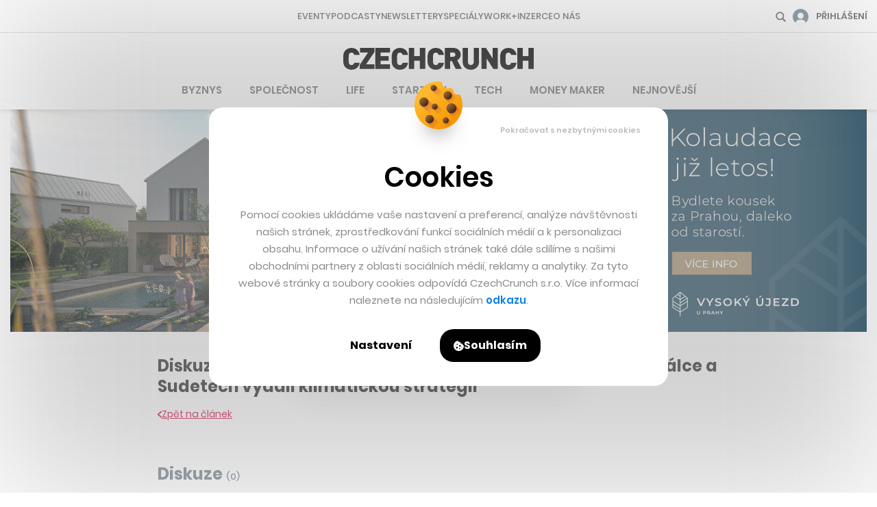

--- FILE ---
content_type: text/html; charset=UTF-8
request_url: https://cc.cz/diskuze/dokazete-zachranit-planetu-tvurci-vaznych-her-o-valce-a-sudetech-vydali-klimatickou-strategii/
body_size: 22429
content:

<!DOCTYPE html>
<html lang="cs" class="no-js">
	<head>
		<meta charset="utf-8" />
		<!--[if IE]><meta http-equiv="X-UA-Compatible" content="IE=edge,chrome=1"><![endif]-->
		<meta name="viewport" content="width=device-width, initial-scale=1.0, minimum-scale=1.0, maximum-scale=1.0, user-scalable=0">
		<meta name="color-scheme" content="only light">

		<link rel="apple-touch-icon" sizes="180x180" href="https://cc.cz/wp-content/themes/czechcrunch2018/static/img/favicons/apple-touch-icon.png?v=1.2">
		<link rel="icon" type="image/png" sizes="32x32" href="https://cc.cz/wp-content/themes/czechcrunch2018/static/img/favicons/favicon-32x32.png?v=1.2">
		<link rel="icon" type="image/png" sizes="16x16" href="https://cc.cz/wp-content/themes/czechcrunch2018/static/img/favicons/favicon-16x16.png?v=1.2">
		<link rel="manifest" href="https://cc.cz/site.webmanifest?v=1.2.1">
		<link rel="mask-icon" href="https://cc.cz/wp-content/themes/czechcrunch2018/static/img/favicons/safari-pinned-tab.svg?v=1.2" color="#000000">
		<meta name="msapplication-TileColor" content="#ffffff">
		<meta name="theme-color" content="#ffffff">

		<meta property="fb:app_id" content="824332817664128" />
		<meta name="facebook-domain-verification" content="blxefkvsjwsoysc7uwx53yb88rmgkc" />

		<meta name="apple-itunes-app" content="app-id=6689518589" />

		
		<meta name='robots' content='index, follow, max-image-preview:large, max-snippet:-1, max-video-preview:-1' />
	<style>img:is([sizes="auto" i], [sizes^="auto," i]) { contain-intrinsic-size: 3000px 1500px }</style>
	
	<!-- This site is optimized with the Yoast SEO Premium plugin v23.8 (Yoast SEO v23.8) - https://yoast.com/wordpress/plugins/seo/ -->
	<title>Diskuze ke článku Charles Games po historických hrách vydali klimatickou strategii | CzechCrunch</title>
<link crossorigin data-rocket-preconnect href="https://fonts.googleapis.com" rel="preconnect">
<link crossorigin data-rocket-preconnect href="https://spir.hit.gemius.pl" rel="preconnect">
<link crossorigin data-rocket-preconnect href="https://sdk.mrf.io" rel="preconnect">
<link crossorigin data-rocket-preconnect href="https://static.chartbeat.com" rel="preconnect">
<link crossorigin data-rocket-preconnect href="https://www.googletagmanager.com" rel="preconnect">
<link crossorigin data-rocket-preconnect href="https://pagead2.googlesyndication.com" rel="preconnect">
<link crossorigin data-rocket-preconnect href="https://feeds.buzzsprout.com" rel="preconnect">
<link crossorigin data-rocket-preconnect href="https://cdn.jsdelivr.net" rel="preconnect">
<link data-rocket-preload as="style" href="https://fonts.googleapis.com/css2?family=Inter:wght@400;500;700;900&#038;family=Poppins:ital,wght@0,400;0,500;0,600;0,700;0,800;1,400&#038;display=swap" rel="preload">
<link href="https://fonts.googleapis.com/css2?family=Inter:wght@400;500;700;900&#038;family=Poppins:ital,wght@0,400;0,500;0,600;0,700;0,800;1,400&#038;display=swap" media="print" onload="this.media=&#039;all&#039;" rel="stylesheet">
<noscript><link rel="stylesheet" href="https://fonts.googleapis.com/css2?family=Inter:wght@400;500;700;900&#038;family=Poppins:ital,wght@0,400;0,500;0,600;0,700;0,800;1,400&#038;display=swap"></noscript><link rel="preload" data-rocket-preload as="image" href="https://cc.cz/wp-content/themes/czechcrunch2018/static/img/logo-czechcrunch.svg" fetchpriority="high">
	<meta name="description" content="Charles Games v titulech Attentat 1942 a Svoboda 1945: Liberation zkoumali jednotlivé lidské osudy. V Beecarbonize řeší osud celého světa." />
	<meta property="og:locale" content="cs_CZ" />
	<meta property="og:type" content="website" />
	<meta property="og:title" content="Diskuze ke článku Charles Games po historických hrách vydali klimatickou strategii | CzechCrunch" />
	<meta property="og:description" content="Charles Games v titulech Attentat 1942 a Svoboda 1945: Liberation zkoumali jednotlivé lidské osudy. V Beecarbonize řeší osud celého světa." />
	<meta property="og:url" content="https://cc.cz/diskuze/dokazete-zachranit-planetu-tvurci-vaznych-her-o-valce-a-sudetech-vydali-klimatickou-strategii/" />
	<meta property="og:site_name" content="CzechCrunch" />
	<meta property="og:image" content="https://cc.cz/wp-content/uploads/2023/03/beecarbon-boxed.jpg" />
	<meta property="og:image:width" content="1640" />
	<meta property="og:image:height" content="624" />
	<meta property="og:image:type" content="image/jpeg" />
	<meta name="twitter:card" content="summary_large_image" />
	<meta name="twitter:image" content="https://cc.cz/wp-content/uploads/2023/03/beecarbon-boxed.jpg" />
	<meta name="twitter:site" content="@czechcrunch" />
	<!-- / Yoast SEO Premium plugin. -->


<link rel='dns-prefetch' href='//cdn.jsdelivr.net' />
<link href='https://fonts.gstatic.com' crossorigin rel='preconnect' />
<!-- cc.cz is managing ads with Advanced Ads --><!--noptimize--><script id="czech-ready">
			window.advanced_ads_ready=function(e,a){a=a||"complete";var d=function(e){return"interactive"===a?"loading"!==e:"complete"===e};d(document.readyState)?e():document.addEventListener("readystatechange",(function(a){d(a.target.readyState)&&e()}),{once:"interactive"===a})},window.advanced_ads_ready_queue=window.advanced_ads_ready_queue||[];		</script>
		<!--/noptimize--><style id='classic-theme-styles-inline-css' type='text/css'>
/*! This file is auto-generated */
.wp-block-button__link{color:#fff;background-color:#32373c;border-radius:9999px;box-shadow:none;text-decoration:none;padding:calc(.667em + 2px) calc(1.333em + 2px);font-size:1.125em}.wp-block-file__button{background:#32373c;color:#fff;text-decoration:none}
</style>
<style id='wppb-edit-profile-style-inline-css' type='text/css'>


</style>
<style id='wppb-login-style-inline-css' type='text/css'>


</style>
<style id='wppb-recover-password-style-inline-css' type='text/css'>


</style>
<style id='wppb-register-style-inline-css' type='text/css'>


</style>
<link data-minify="1" rel='stylesheet' id='sk-style-css' href='https://cc.cz/wp-content/cache/min/1/wp-content/themes/czechcrunch2018/static/css/style.css?ver=1764345641' type='text/css' media='screen' />
<link rel='stylesheet' id='sk-print-css' href='https://cc.cz/wp-content/themes/czechcrunch2018/static/css/print.css?ver=7.2.9' type='text/css' media='print' />
<link data-minify="1" rel='stylesheet' id='sk-custom-style-css' href='https://cc.cz/wp-content/cache/min/1/wp-content/themes/czechcrunch2018/inc/css/custom-style.css?ver=1764345641' type='text/css' media='screen' />
<script type="text/javascript" src="https://cc.cz/wp-includes/js/jquery/jquery.min.js?ver=3.7.1" id="jquery-core-js"></script>
<script type="text/javascript" id="advanced-ads-advanced-js-js-extra">
/* <![CDATA[ */
var advads_options = {"blog_id":"1","privacy":{"enabled":false,"state":"not_needed"}};
/* ]]> */
</script>
<script type="text/javascript" src="https://cc.cz/wp-content/plugins/advanced-ads/public/assets/js/advanced.min.js?ver=1.56.4" id="advanced-ads-advanced-js-js"></script>
<script type="text/javascript" id="advanced_ads_pro/visitor_conditions-js-extra">
/* <![CDATA[ */
var advanced_ads_pro_visitor_conditions = {"referrer_cookie_name":"advanced_ads_pro_visitor_referrer","referrer_exdays":"365","page_impr_cookie_name":"advanced_ads_page_impressions","page_impr_exdays":"3650"};
/* ]]> */
</script>
<script type="text/javascript" src="https://cc.cz/wp-content/plugins/advanced-ads-pro/modules/advanced-visitor-conditions/inc/conditions.min.js?ver=2.28.3" id="advanced_ads_pro/visitor_conditions-js"></script>
<script type="text/javascript" src="https://cc.cz/wp-content/themes/czechcrunch2018/static/js/modernizr.min.js?ver=7.2.9" id="modernizr-js"></script>
<script type="text/javascript" id="modernizr-js-after">
/* <![CDATA[ */
!function(){var e=document.documentElement.className;e=e.replace("no-js","js"),window.name.indexOf("fontsLoaded=true")>-1&&(e+=" fonts-loaded"),document.documentElement.className=e}();
/* ]]> */
</script>
<script data-minify="1" type="text/javascript" src="https://cc.cz/wp-content/cache/min/1/gh/alpine-collective/alpine-magic-helpers@1.1.x/dist/index.min.js?ver=1764345641" id="alpinejs-helpers-js"></script>
<script data-minify="1" type="text/javascript" src="https://cc.cz/wp-content/cache/min/1/gh/alpinejs/alpine@v2.8.0/dist/alpine.min.js?ver=1764345641" id="alpinejs-js"></script>
<script type="text/javascript">
		var advadsCfpQueue = [];
		var advadsCfpAd = function( adID ){
			if ( 'undefined' == typeof advadsProCfp ) { advadsCfpQueue.push( adID ) } else { advadsProCfp.addElement( adID ) }
		};
		</script>
		<script  async src="https://pagead2.googlesyndication.com/pagead/js/adsbygoogle.js?client=ca-pub-5391888832377923" crossorigin="anonymous"></script><!--noptimize--><script type="application/ld+json">[{"@context":"http:\/\/schema.org","@type":"WebSite","name":"CzechCrunch","description":"V\u00e1\u0161 hlavn\u00ed zdroj inspirace","url":"https:\/\/cc.cz","potentialAction":{"@type":"SearchAction","target":"https:\/\/cc.cz\/?s={s}","query-input":"required name=s"}}]</script><!--/noptimize-->
		<link type="application/rss+xml" rel="alternate" title="CzechCrunch Podcast" href="https://feeds.buzzsprout.com/1104554.rss" />
		<link type="application/rss+xml" rel="alternate" title="CzechCrunch RSS Feed" href="https://cc.cz/feed/" />

		
		<script>
			window.dataLayer = window.dataLayer || [];
			function gtag() {dataLayer.push(arguments);}
			gtag('consent', 'default', {
				'ad_storage': 'denied',
				'ad_user_data': 'denied',
				'ad_personalization': 'denied',
				'analytics_storage': 'denied',
				'functionality_storage': 'denied',
				'personalization_storage': 'denied',
				'security_storage': 'granted', // Security cookies can remain granted
				'wait_for_update': 500 // Wait for user interaction
			});
		</script>

		<!-- Google Tag Manager -->
		<script>(function(w,d,s,l,i){w[l]=w[l]||[];w[l].push({'gtm.start':
		new Date().getTime(),event:'gtm.js'});var f=d.getElementsByTagName(s)[0],
		j=d.createElement(s),dl=l!='dataLayer'?'&l='+l:'';j.async=true;j.src=
		'https://www.googletagmanager.com/gtm.js?id='+i+dl;f.parentNode.insertBefore(j,f);
		})(window,document,'script','dataLayer','GTM-MSSG4F4');</script>
		<!-- End Google Tag Manager -->

		
	<script type="text/javascript">
		(function() {
			/** CONFIGURATION START **/
			var _sf_async_config = window._sf_async_config = (window._sf_async_config || {});
			_sf_async_config.uid = 67018;
			_sf_async_config.domain = 'cc.cz';
			_sf_async_config.flickerControl = false;
			_sf_async_config.useCanonical = true;
			_sf_async_config.useCanonicalDomain = true;
						_sf_async_config.sections = '';
			_sf_async_config.authors = '';
			var _cbq = window._cbq = (window._cbq || []);
			_cbq.push(['_acct', 'anon']);
			/** CONFIGURATION END **/
			function loadChartbeat() {
				var e = document.createElement('script');
				var n = document.getElementsByTagName('script')[0];
				e.type = 'text/javascript';
				e.async = true;
				e.src = '//static.chartbeat.com/js/chartbeat.js';
				n.parentNode.insertBefore(e, n);
			}
			loadChartbeat();
		})();
	</script>
	<script async src="//static.chartbeat.com/js/chartbeat_mab.js"></script>


		<script type="text/javascript">
		!function(){"use strict";function e(e){var t=!(arguments.length>1&&void 0!==arguments[1])||arguments[1],c=document.createElement("script");c.src=e,t?c.type="module":(c.async=!0,c.type="text/javascript",c.setAttribute("nomodule",""));var n=document.getElementsByTagName("script")[0];n.parentNode.insertBefore(c,n)}!function(t,c){!function(t,c,n){var a,o,r;n.accountId=c,null!==(a=t.marfeel)&&void 0!==a||(t.marfeel={}),null!==(o=(r=t.marfeel).cmd)&&void 0!==o||(r.cmd=[]),t.marfeel.config=n;var i="https://sdk.mrf.io/statics";e("".concat(i,"/marfeel-sdk.js?id=").concat(c),!0),e("".concat(i,"/marfeel-sdk.es5.js?id=").concat(c),!1)}(t,c,arguments.length>2&&void 0!==arguments[2]?arguments[2]:{})}(window,7956,{} /* Config */)}();
		</script>

		<script async src="https://pagead2.googlesyndication.com/pagead/js/adsbygoogle.js?client=ca-pub-5391888832377923" crossorigin="anonymous"></script>
	<meta name="generator" content="WP Rocket 3.20.0.3" data-wpr-features="wpr_minify_js wpr_preconnect_external_domains wpr_oci wpr_minify_css wpr_desktop" /></head>
	<body class="wp-theme-czechcrunch2018 cc-body page-subpage has-branding aa-prefix-czech-">

		<!-- Google Tag Manager (noscript) -->
		<noscript><iframe src="https://www.googletagmanager.com/ns.html?id=GTM-MSSG4F4" height="0" width="0" style="display:none;visibility:hidden"></iframe></noscript>
		<!-- End Google Tag Manager (noscript) -->

		<script type="text/javascript">
			<!--//--><![CDATA[//><!--
			var pp_gemius_identifier = '.AtKVri782xkRZNKMzDxOMew71wkhGehP3op6ggdIqP.H7';
			var gemius_consent = true;
			// lines below shouldn't be edited
			function gemius_pending(i) { window[i] = window[i] || function() {var x = window[i+'_pdata'] = window[i+'_pdata'] || []; x[x.length]=arguments;};};
			gemius_pending('gemius_hit'); gemius_pending('gemius_event'); gemius_pending('gemius_init'); gemius_pending('pp_gemius_hit'); gemius_pending('pp_gemius_event'); gemius_pending('pp_gemius_init');
			(function(d,t) {try {var gt=d.createElement(t),s=d.getElementsByTagName(t)[0],l='http'+((location.protocol=='https:')?'s':''); gt.setAttribute('async','async');
			gt.setAttribute('defer','defer'); gt.src=l+'://spir.hit.gemius.pl/xgemius.js'; s.parentNode.insertBefore(gt,s);} catch (e) {}})(document,'script');
			//--><!]]>
		</script>

		
		<div class="wrapper cc-wrapper">

			
<p class="m-accessibility">
	<a title="Přejít k obsahu (Klávesová zkratka: Alt + 2)" accesskey="2" href="#main">Přejít k obsahu</a>
	<span class="hide">|</span>
	<a href="#menu-main">Přejít k hlavnímu menu</a>
	<span class="hide">|</span>
	<a href="#form-search">Přejít k vyhledávání</a>
</p>



<header role="banner" class="header">

	<div x-data="App.branding([{&quot;title&quot;:&quot;branding_Crestyl_Vysok\u00fd \u00dajezd&quot;,&quot;slug&quot;:&quot;branding_crestyl_vysoky-ujezd&quot;,&quot;type&quot;:&quot;image&quot;,&quot;url&quot;:&quot;https:\/\/www.vysokyujezduprahy.cz\/&quot;,&quot;url_mobile&quot;:&quot;https:\/\/www.vysokyujezduprahy.cz\/&quot;,&quot;image_top&quot;:&quot;https:\/\/cc.cz\/wp-content\/uploads\/2025\/09\/vysoky-ujezd_branding_horni_2500x500px.jpg&quot;,&quot;image_left&quot;:{&quot;src&quot;:&quot;https:\/\/cc.cz\/wp-content\/uploads\/2025\/09\/vysoky-ujezd_branding_levy_580plus500x2000px.jpg&quot;,&quot;width&quot;:540,&quot;height&quot;:1000},&quot;image_right&quot;:{&quot;src&quot;:&quot;https:\/\/cc.cz\/wp-content\/uploads\/2025\/09\/vysoky-ujezd_branding_pravy_580plus500x2000px.jpg&quot;,&quot;width&quot;:540,&quot;height&quot;:1000},&quot;image_mobile&quot;:&quot;https:\/\/cc.cz\/wp-content\/uploads\/2025\/09\/vysoky-ujezd_mobilni-branding_2500x650px.jpg&quot;,&quot;pixel&quot;:&quot;&quot;,&quot;pixel_mobile&quot;:&quot;&quot;,&quot;advanced_ad&quot;:490107,&quot;advanced_ad_mobile&quot;:0,&quot;group&quot;:&quot;&quot;},{&quot;title&quot;:&quot;branding_\u010cSOB_peka\u0159ka &quot;,&quot;slug&quot;:&quot;branding_csob_pekarka&quot;,&quot;type&quot;:&quot;image&quot;,&quot;url&quot;:&quot;https:\/\/cc.cz\/branding-csob-pekarka-desktop&quot;,&quot;url_mobile&quot;:&quot;https:\/\/cc.cz\/branding-csob-pekarka-mobil&quot;,&quot;image_top&quot;:&quot;https:\/\/cc.cz\/wp-content\/uploads\/2025\/10\/pekarka_sme_branding_cc_head_2500x500.jpg&quot;,&quot;image_left&quot;:{&quot;src&quot;:&quot;https:\/\/cc.cz\/wp-content\/uploads\/2025\/10\/pekarka_sme_branding_cc_levae295a0ucc88_1080x2000.jpg&quot;,&quot;width&quot;:540,&quot;height&quot;:1000},&quot;image_right&quot;:{&quot;src&quot;:&quot;https:\/\/cc.cz\/wp-content\/uploads\/2025\/10\/pekarka_sme_branding_cc_pravae295a0ucc88_1080x2000.jpg&quot;,&quot;width&quot;:540,&quot;height&quot;:1000},&quot;image_mobile&quot;:&quot;https:\/\/cc.cz\/wp-content\/uploads\/2025\/10\/pekarka_sme_branding_cc_leaderboard_2500x650.jpg&quot;,&quot;pixel&quot;:&quot;https:\/\/track.adform.net\/adfserve\/?bn=84707856;1x1inv=1;srctype=3;ord=[timestamp]&quot;,&quot;pixel_mobile&quot;:&quot;https:\/\/track.adform.net\/adfserve\/?bn=85306987;1x1inv=1;srctype=3;ord=[timestamp]&quot;,&quot;advanced_ad&quot;:503607,&quot;advanced_ad_mobile&quot;:503603,&quot;group&quot;:&quot;\u010cSOB&quot;},{&quot;title&quot;:&quot;branding_\u010cSOB_\u00fa\u010dtenka&quot;,&quot;slug&quot;:&quot;branding_csob_uctenka&quot;,&quot;type&quot;:&quot;image&quot;,&quot;url&quot;:&quot;https:\/\/cc.cz\/branding-csob-uctenka-desktop&quot;,&quot;url_mobile&quot;:&quot;https:\/\/cc.cz\/branding-csob-uctenka-mobil&quot;,&quot;image_top&quot;:&quot;https:\/\/cc.cz\/wp-content\/uploads\/2025\/10\/uctenka_sme_branding_cc_head_2500x500.jpg&quot;,&quot;image_left&quot;:{&quot;src&quot;:&quot;https:\/\/cc.cz\/wp-content\/uploads\/2025\/10\/uctenka_sme_branding_cc_levae295a0ucc88_1080x2000.jpg&quot;,&quot;width&quot;:540,&quot;height&quot;:1000},&quot;image_right&quot;:{&quot;src&quot;:&quot;https:\/\/cc.cz\/wp-content\/uploads\/2025\/10\/uctenka_sme_branding_cc_pravae295a0ucc88_1080x2000.jpg&quot;,&quot;width&quot;:540,&quot;height&quot;:1000},&quot;image_mobile&quot;:&quot;https:\/\/cc.cz\/wp-content\/uploads\/2025\/10\/uctenka_sme_branding_cc_leaderboard_2500x650.jpg&quot;,&quot;pixel&quot;:&quot;https:\/\/track.adform.net\/adfserve\/?bn=84707855;1x1inv=1;srctype=3;ord=[timestamp]&quot;,&quot;pixel_mobile&quot;:&quot;https:\/\/track.adform.net\/adfserve\/?bn=85306988;1x1inv=1;srctype=3;ord=[timestamp]&quot;,&quot;advanced_ad&quot;:503604,&quot;advanced_ad_mobile&quot;:503608,&quot;group&quot;:&quot;\u010cSOB&quot;},{&quot;title&quot;:&quot;branding_\u010cSOB_\u00fav\u011br&quot;,&quot;slug&quot;:&quot;branding_csob_uver&quot;,&quot;type&quot;:&quot;image&quot;,&quot;url&quot;:&quot;https:\/\/cc.cz\/branding-csob-uver-desktop&quot;,&quot;url_mobile&quot;:&quot;https:\/\/cc.cz\/branding-csob-uver-mobil&quot;,&quot;image_top&quot;:&quot;https:\/\/cc.cz\/wp-content\/uploads\/2025\/10\/uver_sme_branding_cc_head_2500x500.jpg&quot;,&quot;image_left&quot;:{&quot;src&quot;:&quot;https:\/\/cc.cz\/wp-content\/uploads\/2025\/10\/uver_sme_branding_cc_levae295a0ucc88_1080x2000.jpg&quot;,&quot;width&quot;:540,&quot;height&quot;:1000},&quot;image_right&quot;:{&quot;src&quot;:&quot;https:\/\/cc.cz\/wp-content\/uploads\/2025\/10\/uver_sme_branding_cc_pravae295a0ucc88_1080x2000.jpg&quot;,&quot;width&quot;:540,&quot;height&quot;:1000},&quot;image_mobile&quot;:&quot;https:\/\/cc.cz\/wp-content\/uploads\/2025\/10\/uver_sme_branding_cc_leaderboard_2500x650.jpg&quot;,&quot;pixel&quot;:&quot;ttps:\/\/track.adform.net\/adfserve\/?bn=84707857;1x1inv=1;srctype=3;ord=[timestamp]&quot;,&quot;pixel_mobile&quot;:&quot;https:\/\/track.adform.net\/adfserve\/?bn=85306984;1x1inv=1;srctype=3;ord=[timestamp]&quot;,&quot;advanced_ad&quot;:503605,&quot;advanced_ad_mobile&quot;:503606,&quot;group&quot;:&quot;\u010cSOB&quot;},{&quot;title&quot;:&quot;branding_Direct &quot;,&quot;slug&quot;:&quot;branding_direct&quot;,&quot;type&quot;:&quot;image&quot;,&quot;url&quot;:&quot;https:\/\/cc.cz\/Direct-branding-10-25-desktop&quot;,&quot;url_mobile&quot;:&quot;https:\/\/cc.cz\/Direct-branding-10-25-mobile&quot;,&quot;image_top&quot;:&quot;https:\/\/cc.cz\/wp-content\/uploads\/2025\/11\/2500x500_leader_direct.jpg&quot;,&quot;image_left&quot;:{&quot;src&quot;:&quot;https:\/\/cc.cz\/wp-content\/uploads\/2025\/11\/580x2000_l_direct.jpg&quot;,&quot;width&quot;:290,&quot;height&quot;:1000},&quot;image_right&quot;:{&quot;src&quot;:&quot;https:\/\/cc.cz\/wp-content\/uploads\/2025\/11\/580x2000_r_direct.jpg&quot;,&quot;width&quot;:290,&quot;height&quot;:1000},&quot;image_mobile&quot;:&quot;https:\/\/cc.cz\/wp-content\/uploads\/2025\/11\/1250x250_mobilni_direct-1.jpg&quot;,&quot;pixel&quot;:&quot;https:\/\/track.adform.net\/adfserve\/?bn=84707405;1x1inv=1;srctype=3;ord=[timestamp]&quot;,&quot;pixel_mobile&quot;:&quot;https:\/\/track.adform.net\/adfserve\/?bn=84707406;1x1inv=1;srctype=3;ord=[timestamp]&quot;,&quot;advanced_ad&quot;:501341,&quot;advanced_ad_mobile&quot;:0,&quot;group&quot;:&quot;&quot;}], 'mobile')" x-ref="root" x-init="init" class="cc-brand cc-brand--mobile u-hide@xl"><div class="cc-brand__inner"></div></div>
	<div class="header__wrap">
		<div class="header__top">

			
<div class="header__pages">
	<nav role="navigation" class="m-pages">

		<ul id="menu-horni-menu-stranky" class="m-pages__list"><li class="m-pages__item "><a href="https://cc.cz/eventy/" class="m-pages__link">Eventy</a></li>
<li class="m-pages__item "><a href="https://cc.cz/podcasty/" class="m-pages__link">Podcasty</a></li>
<li class="m-pages__item "><a href="https://cc.cz/newslettery/" class="m-pages__link">Newslettery</a></li>
<li class="m-pages__item "><a href="https://cc.cz/specialy/" class="m-pages__link">Speciály</a></li>
<li class="m-pages__item "><a href="https://cc.cz/workplus/" class="m-pages__link">Work+</a></li>
<li class="m-pages__item "><a href="https://cc.cz/inzerce/" class="m-pages__link">Inzerce</a></li>
<li class="m-pages__item "><a href="https://cc.cz/o-nas/" class="m-pages__link">O nás</a></li>
</ul>
	</nav>
</div>

<div class="header__controls">
	<nav role="navigation" class="m-controls">
		<ul class="m-controls__list">
			<li class="m-controls__item m-controls__item--search">
				<a x-data href="javascript:;" @click.prevent="$dispatch('show-search')" class="m-controls__link">
					<span class="u-hide">Vyhledávání</span>
					<span class="icon-svg icon-svg--search">
						<svg width="21" height="21" viewBox="0 0 21 21" class="icon-svg__svg icon-svg--search__svg" xmlns:xlink="http://www.w3.org/1999/xlink">
							<path d="M20.1306 17.7444L15.8468 13.4607C16.7319 12.1267 17.25 10.5295 17.25 8.8125C17.25 4.16006 13.4649 0.375 8.8125 0.375C4.16006 0.375 0.375 4.16006 0.375 8.8125C0.375 13.4649 4.16006 17.25 8.8125 17.25C10.5295 17.25 12.1267 16.7319 13.4607 15.8468L17.7444 20.1306C18.4026 20.7895 19.4724 20.7895 20.1306 20.1306C20.7895 19.4716 20.7895 18.4034 20.1306 17.7444ZM2.90625 8.8125C2.90625 5.55562 5.55562 2.90625 8.8125 2.90625C12.0694 2.90625 14.7187 5.55562 14.7187 8.8125C14.7187 12.0694 12.0694 14.7187 8.8125 14.7187C5.55562 14.7187 2.90625 12.0694 2.90625 8.8125Z" />
						</svg>
					</span>
				</a>
			</li>

			
			<li id="login_item" class="m-controls__item m-controls__item--profile">
				<a href="https://cc.cz/prihlasit?redirect=https%3A%2F%2Fcc.cz%2Fdiskuze%2Fdokazete-zachranit-planetu-tvurci-vaznych-her-o-valce-a-sudetech-vydali-klimatickou-strategii%2F" class="m-controls__link">
										<span class="icon-svg icon-svg--profile-default">
						<svg width="28px" height="28px" viewBox="0 0 28 28" class="icon-svg__svg icon-svg--profile-default__svg" xmlns:xlink="http://www.w3.org/1999/xlink">
							<g stroke="none" stroke-width="1" fill="none" fill-rule="evenodd">
								<g transform="translate(-1658.000000, -22.000000)" fill-rule="nonzero">
									<g transform="translate(-1.000000, -1.000000)">
										<g transform="translate(1.000000, 0.000000)">
											<g transform="translate(1658.000000, 23.000000)">
												<circle fill="#FFFFFF" cx="14.5" cy="11.5" r="6.5"></circle>
												<path d="M14,0 C6.26773913,0 0,6.26773913 0,14 C0,21.7322609 6.26773913,28 14,28 C21.7322609,28 28,21.7322609 28,14 C28,6.26773913 21.7322609,0 14,0 Z M14,17.6521739 C10.9741739,17.6521739 8.52173913,15.1997391 8.52173913,12.173913 C8.52173913,9.14808696 10.9741739,6.69565217 14,6.69565217 C17.0258261,6.69565217 19.4782609,9.14808696 19.4782609,12.173913 C19.4782609,15.1997391 17.0258261,17.6521739 14,17.6521739 Z" fill="#84929B"></path>
												<path d="M14,28 C17.4384723,28 20.6811542,26.8779006 23.0992619,24.6549006 C22.1720402,20.7386149 18.3987447,19 14,19 C9.60125526,19 5.82307937,20.7386149 4.89585763,24.6549006 C7.3139654,26.8779006 10.5615277,28 14,28 Z" fill="#FFFFFF"></path>
											</g>
										</g>
									</g>
								</g>
							</g>
						</svg>
					</span>
					<span class="m-controls__account">Přihlášení</span>
				</a>
			</li>

			
		</ul>
	</nav>
</div>

		</div>
		<div class="header__bottom">

			<div class="header__brand"><p class="header__logo"><a href="https://cc.cz"><img fetchpriority="high" src="https://cc.cz/wp-content/themes/czechcrunch2018/static/img/logo-czechcrunch.svg" alt="CzechCrunch" width="340" height="39" class="logo" /></a></p></div>
<div class="header__pages">
	<nav role="navigation" class="m-main">

		<ul id="menu-hlavni-menu-nove" class="m-main__list"><li id="nav-menu-item-366220" class="m-main__item menu-item-has-children"><a href="https://cc.cz/byznys/" class="m-main__link">Byznys</a>
<ul class="sub-menu">
	<li id="nav-menu-item-487050" class="m-main__item "><a href="https://cc.cz/investice/" class="m-main__link">Investice</a></li>
	<li id="nav-menu-item-487049" class="m-main__item "><a href="https://cc.cz/e-commerce/" class="m-main__link">E-commerce</a></li>
	<li id="nav-menu-item-487048" class="m-main__item "><a href="https://cc.cz/bydleni-a-reality/" class="m-main__link">Bydlení a reality</a></li>
	<li id="nav-menu-item-487051" class="m-main__item "><a href="https://cc.cz/krypto/" class="m-main__link">Krypto</a></li>
</ul>
</li>
<li id="nav-menu-item-366221" class="m-main__item menu-item-has-children"><a href="https://cc.cz/spolecnost/" class="m-main__link">Společnost</a>
<ul class="sub-menu">
	<li id="nav-menu-item-487053" class="m-main__item "><a href="https://cc.cz/udrzitelnost/" class="m-main__link">Udržitelnost</a></li>
	<li id="nav-menu-item-487054" class="m-main__item "><a href="https://cc.cz/vzdelavani/" class="m-main__link">Vzdělávání</a></li>
	<li id="nav-menu-item-487052" class="m-main__item "><a href="https://cc.cz/sport/" class="m-main__link">Sport</a></li>
	<li id="nav-menu-item-487055" class="m-main__item "><a href="https://cc.cz/zdravi/" class="m-main__link">Zdraví</a></li>
</ul>
</li>
<li id="nav-menu-item-366218" class="m-main__item item-life menu-item-has-children"><a href="https://cc.cz/life/" class="m-main__link">Life</a>
<ul class="sub-menu">
	<li id="nav-menu-item-487056" class="m-main__item "><a href="https://cc.cz/architektura/" class="m-main__link">Architektura</a></li>
	<li id="nav-menu-item-487057" class="m-main__item "><a href="https://cc.cz/cestovani/" class="m-main__link">Cestování</a></li>
	<li id="nav-menu-item-487058" class="m-main__item "><a href="https://cc.cz/entertainment/" class="m-main__link">Entertainment</a></li>
	<li id="nav-menu-item-487061" class="m-main__item "><a href="https://cc.cz/umeni/" class="m-main__link">Umění</a></li>
	<li id="nav-menu-item-487059" class="m-main__item "><a href="https://cc.cz/gastronomie/" class="m-main__link">Gastro</a></li>
	<li id="nav-menu-item-487060" class="m-main__item "><a href="https://cc.cz/hry/" class="m-main__link">Hry</a></li>
</ul>
</li>
<li id="nav-menu-item-366222" class="m-main__item "><a href="https://cc.cz/startupy/" class="m-main__link">Startupy</a></li>
<li id="nav-menu-item-366223" class="m-main__item menu-item-has-children"><a href="https://cc.cz/tech/" class="m-main__link">Tech</a>
<ul class="sub-menu">
	<li id="nav-menu-item-487063" class="m-main__item "><a href="https://cc.cz/umela-inteligence/" class="m-main__link">Umělá inteligence</a></li>
	<li id="nav-menu-item-487064" class="m-main__item "><a href="https://cc.cz/veda-vesmir/" class="m-main__link">Věda a vesmír</a></li>
	<li id="nav-menu-item-487062" class="m-main__item "><a href="https://cc.cz/auta/" class="m-main__link">Auta</a></li>
</ul>
</li>
<li id="nav-menu-item-505260" class="m-main__item moneymaker menu-item-has-children"><a target="_blank" href="https://cc.cz/moneymaker/" class="m-main__link">Money Maker</a>
<ul class="sub-menu">
	<li id="nav-menu-item-505269" class="m-main__item "><a target="_blank" href="https://cc.cz/moneymaker/" class="m-main__link">Konference</a></li>
	<li id="nav-menu-item-505270" class="m-main__item "><a href="https://cc.cz/podcasty/money-maker/" class="m-main__link">Podcast</a></li>
	<li id="nav-menu-item-505271" class="m-main__item "><a href="https://cc.cz/newslettery/recap/" class="m-main__link">Newsletter</a></li>
</ul>
</li>
<li id="nav-menu-item-366219" class="m-main__item "><a href="https://cc.cz/live/" class="m-main__link">Nejnovější</a></li>
</ul>
	</nav>
</div>

<!-- MOBILE CONTROLS -->
<a href="#" class="menu-toggle js-toggle-menu">
	<span>
		<i></i>
		<i></i>
		<i></i>
		<i></i>
	</span>
</a>
<a x-data href="javascript:;" @click.prevent="$dispatch('show-search')" class="search-toggle">
	<span class="icon-svg icon-svg--search">
		<svg class="icon-svg__svg icon-svg--search__svg" width="21" height="21" viewBox="0 0 21 21" xmlns="http://www.w3.org/2000/svg"><path d="M20.1306 17.7444L15.8468 13.4607C16.7319 12.1267 17.25 10.5295 17.25 8.8125C17.25 4.16006 13.4649 0.375 8.8125 0.375C4.16006 0.375 0.375 4.16006 0.375 8.8125C0.375 13.4649 4.16006 17.25 8.8125 17.25C10.5295 17.25 12.1267 16.7319 13.4607 15.8468L17.7444 20.1306C18.4026 20.7895 19.4724 20.7895 20.1306 20.1306C20.7895 19.4716 20.7895 18.4034 20.1306 17.7444ZM2.90625 8.8125C2.90625 5.55562 5.55562 2.90625 8.8125 2.90625C12.0694 2.90625 14.7187 5.55562 14.7187 8.8125C14.7187 12.0694 12.0694 14.7187 8.8125 14.7187C5.55562 14.7187 2.90625 12.0694 2.90625 8.8125Z" /></svg>
	</span>
	<span class="icon-svg icon-svg--close">
		<svg class="icon-svg__svg icon-svg--close__svg" xmlns:xlink="http://www.w3.org/1999/xlink" viewBox="0 0 23 23" style="enable-background:new 0 0 23 23;" xml:space="preserve"><path d="M14.549,11.5l8.24-8.24c0.281-0.281,0.281-0.735,0-1.016l-2.033-2.033C20.616,0.071,20.432,0,20.248,0 c-0.184,0-0.368,0.07-0.508,0.211l-8.24,8.24l-8.24-8.24c-0.281-0.281-0.735-0.281-1.016,0L0.211,2.243C0.071,2.384,0,2.568,0,2.752 C0,2.936,0.071,3.12,0.211,3.26l8.24,8.24l-8.24,8.24c-0.281,0.281-0.281,0.735,0,1.016l2.033,2.033C2.384,22.929,2.568,23,2.752,23 c0.184,0,0.368-0.07,0.508-0.211l8.24-8.24l8.24,8.24c0.281,0.281,0.735,0.281,1.016,0l2.033-2.033 c0.14-0.14,0.211-0.324,0.211-0.508c0-0.184-0.07-0.368-0.211-0.508L14.549,11.5z"/></svg>
	</span>
</a>


<a id="mobile-login" href="https://cc.cz/prihlasit?redirect=https%3A%2F%2Fcc.cz%2Fdiskuze%2Fdokazete-zachranit-planetu-tvurci-vaznych-her-o-valce-a-sudetech-vydali-klimatickou-strategii%2F" class="toggle-profile">
	<span class="icon-svg icon-svg--profile-default">
		<svg class="icon-svg__svg icon-svg--profile-default__svg" width="28px" height="28px" viewBox="0 0 28 28" xmlns:xlink="http://www.w3.org/1999/xlink">
			<g stroke="none" stroke-width="1" fill="none" fill-rule="evenodd">
				<g transform="translate(-1658.000000, -22.000000)" fill-rule="nonzero">
					<g transform="translate(-1.000000, -1.000000)">
						<g transform="translate(1.000000, 0.000000)">
							<g transform="translate(1658.000000, 23.000000)">
								<circle fill="#FFFFFF" cx="14.5" cy="11.5" r="6.5"></circle>
								<path d="M14,0 C6.26773913,0 0,6.26773913 0,14 C0,21.7322609 6.26773913,28 14,28 C21.7322609,28 28,21.7322609 28,14 C28,6.26773913 21.7322609,0 14,0 Z M14,17.6521739 C10.9741739,17.6521739 8.52173913,15.1997391 8.52173913,12.173913 C8.52173913,9.14808696 10.9741739,6.69565217 14,6.69565217 C17.0258261,6.69565217 19.4782609,9.14808696 19.4782609,12.173913 C19.4782609,15.1997391 17.0258261,17.6521739 14,17.6521739 Z" fill="#84929B"></path>
								<path d="M14,28 C17.4384723,28 20.6811542,26.8779006 23.0992619,24.6549006 C22.1720402,20.7386149 18.3987447,19 14,19 C9.60125526,19 5.82307937,20.7386149 4.89585763,24.6549006 C7.3139654,26.8779006 10.5615277,28 14,28 Z" fill="#FFFFFF"></path>
							</g>
						</g>
					</g>
				</g>
			</g>
		</svg>
	</span>
</a>


		</div>

	</div>
</header>

<div x-data="App.branding([{&quot;title&quot;:&quot;branding_Crestyl_Vysok\u00fd \u00dajezd&quot;,&quot;slug&quot;:&quot;branding_crestyl_vysoky-ujezd&quot;,&quot;type&quot;:&quot;image&quot;,&quot;url&quot;:&quot;https:\/\/www.vysokyujezduprahy.cz\/&quot;,&quot;url_mobile&quot;:&quot;https:\/\/www.vysokyujezduprahy.cz\/&quot;,&quot;image_top&quot;:&quot;https:\/\/cc.cz\/wp-content\/uploads\/2025\/09\/vysoky-ujezd_branding_horni_2500x500px.jpg&quot;,&quot;image_left&quot;:{&quot;src&quot;:&quot;https:\/\/cc.cz\/wp-content\/uploads\/2025\/09\/vysoky-ujezd_branding_levy_580plus500x2000px.jpg&quot;,&quot;width&quot;:540,&quot;height&quot;:1000},&quot;image_right&quot;:{&quot;src&quot;:&quot;https:\/\/cc.cz\/wp-content\/uploads\/2025\/09\/vysoky-ujezd_branding_pravy_580plus500x2000px.jpg&quot;,&quot;width&quot;:540,&quot;height&quot;:1000},&quot;image_mobile&quot;:&quot;https:\/\/cc.cz\/wp-content\/uploads\/2025\/09\/vysoky-ujezd_mobilni-branding_2500x650px.jpg&quot;,&quot;pixel&quot;:&quot;&quot;,&quot;pixel_mobile&quot;:&quot;&quot;,&quot;advanced_ad&quot;:490107,&quot;advanced_ad_mobile&quot;:0,&quot;group&quot;:&quot;&quot;},{&quot;title&quot;:&quot;branding_\u010cSOB_peka\u0159ka &quot;,&quot;slug&quot;:&quot;branding_csob_pekarka&quot;,&quot;type&quot;:&quot;image&quot;,&quot;url&quot;:&quot;https:\/\/cc.cz\/branding-csob-pekarka-desktop&quot;,&quot;url_mobile&quot;:&quot;https:\/\/cc.cz\/branding-csob-pekarka-mobil&quot;,&quot;image_top&quot;:&quot;https:\/\/cc.cz\/wp-content\/uploads\/2025\/10\/pekarka_sme_branding_cc_head_2500x500.jpg&quot;,&quot;image_left&quot;:{&quot;src&quot;:&quot;https:\/\/cc.cz\/wp-content\/uploads\/2025\/10\/pekarka_sme_branding_cc_levae295a0ucc88_1080x2000.jpg&quot;,&quot;width&quot;:540,&quot;height&quot;:1000},&quot;image_right&quot;:{&quot;src&quot;:&quot;https:\/\/cc.cz\/wp-content\/uploads\/2025\/10\/pekarka_sme_branding_cc_pravae295a0ucc88_1080x2000.jpg&quot;,&quot;width&quot;:540,&quot;height&quot;:1000},&quot;image_mobile&quot;:&quot;https:\/\/cc.cz\/wp-content\/uploads\/2025\/10\/pekarka_sme_branding_cc_leaderboard_2500x650.jpg&quot;,&quot;pixel&quot;:&quot;https:\/\/track.adform.net\/adfserve\/?bn=84707856;1x1inv=1;srctype=3;ord=[timestamp]&quot;,&quot;pixel_mobile&quot;:&quot;https:\/\/track.adform.net\/adfserve\/?bn=85306987;1x1inv=1;srctype=3;ord=[timestamp]&quot;,&quot;advanced_ad&quot;:503607,&quot;advanced_ad_mobile&quot;:503603,&quot;group&quot;:&quot;\u010cSOB&quot;},{&quot;title&quot;:&quot;branding_\u010cSOB_\u00fa\u010dtenka&quot;,&quot;slug&quot;:&quot;branding_csob_uctenka&quot;,&quot;type&quot;:&quot;image&quot;,&quot;url&quot;:&quot;https:\/\/cc.cz\/branding-csob-uctenka-desktop&quot;,&quot;url_mobile&quot;:&quot;https:\/\/cc.cz\/branding-csob-uctenka-mobil&quot;,&quot;image_top&quot;:&quot;https:\/\/cc.cz\/wp-content\/uploads\/2025\/10\/uctenka_sme_branding_cc_head_2500x500.jpg&quot;,&quot;image_left&quot;:{&quot;src&quot;:&quot;https:\/\/cc.cz\/wp-content\/uploads\/2025\/10\/uctenka_sme_branding_cc_levae295a0ucc88_1080x2000.jpg&quot;,&quot;width&quot;:540,&quot;height&quot;:1000},&quot;image_right&quot;:{&quot;src&quot;:&quot;https:\/\/cc.cz\/wp-content\/uploads\/2025\/10\/uctenka_sme_branding_cc_pravae295a0ucc88_1080x2000.jpg&quot;,&quot;width&quot;:540,&quot;height&quot;:1000},&quot;image_mobile&quot;:&quot;https:\/\/cc.cz\/wp-content\/uploads\/2025\/10\/uctenka_sme_branding_cc_leaderboard_2500x650.jpg&quot;,&quot;pixel&quot;:&quot;https:\/\/track.adform.net\/adfserve\/?bn=84707855;1x1inv=1;srctype=3;ord=[timestamp]&quot;,&quot;pixel_mobile&quot;:&quot;https:\/\/track.adform.net\/adfserve\/?bn=85306988;1x1inv=1;srctype=3;ord=[timestamp]&quot;,&quot;advanced_ad&quot;:503604,&quot;advanced_ad_mobile&quot;:503608,&quot;group&quot;:&quot;\u010cSOB&quot;},{&quot;title&quot;:&quot;branding_\u010cSOB_\u00fav\u011br&quot;,&quot;slug&quot;:&quot;branding_csob_uver&quot;,&quot;type&quot;:&quot;image&quot;,&quot;url&quot;:&quot;https:\/\/cc.cz\/branding-csob-uver-desktop&quot;,&quot;url_mobile&quot;:&quot;https:\/\/cc.cz\/branding-csob-uver-mobil&quot;,&quot;image_top&quot;:&quot;https:\/\/cc.cz\/wp-content\/uploads\/2025\/10\/uver_sme_branding_cc_head_2500x500.jpg&quot;,&quot;image_left&quot;:{&quot;src&quot;:&quot;https:\/\/cc.cz\/wp-content\/uploads\/2025\/10\/uver_sme_branding_cc_levae295a0ucc88_1080x2000.jpg&quot;,&quot;width&quot;:540,&quot;height&quot;:1000},&quot;image_right&quot;:{&quot;src&quot;:&quot;https:\/\/cc.cz\/wp-content\/uploads\/2025\/10\/uver_sme_branding_cc_pravae295a0ucc88_1080x2000.jpg&quot;,&quot;width&quot;:540,&quot;height&quot;:1000},&quot;image_mobile&quot;:&quot;https:\/\/cc.cz\/wp-content\/uploads\/2025\/10\/uver_sme_branding_cc_leaderboard_2500x650.jpg&quot;,&quot;pixel&quot;:&quot;ttps:\/\/track.adform.net\/adfserve\/?bn=84707857;1x1inv=1;srctype=3;ord=[timestamp]&quot;,&quot;pixel_mobile&quot;:&quot;https:\/\/track.adform.net\/adfserve\/?bn=85306984;1x1inv=1;srctype=3;ord=[timestamp]&quot;,&quot;advanced_ad&quot;:503605,&quot;advanced_ad_mobile&quot;:503606,&quot;group&quot;:&quot;\u010cSOB&quot;},{&quot;title&quot;:&quot;branding_Direct &quot;,&quot;slug&quot;:&quot;branding_direct&quot;,&quot;type&quot;:&quot;image&quot;,&quot;url&quot;:&quot;https:\/\/cc.cz\/Direct-branding-10-25-desktop&quot;,&quot;url_mobile&quot;:&quot;https:\/\/cc.cz\/Direct-branding-10-25-mobile&quot;,&quot;image_top&quot;:&quot;https:\/\/cc.cz\/wp-content\/uploads\/2025\/11\/2500x500_leader_direct.jpg&quot;,&quot;image_left&quot;:{&quot;src&quot;:&quot;https:\/\/cc.cz\/wp-content\/uploads\/2025\/11\/580x2000_l_direct.jpg&quot;,&quot;width&quot;:290,&quot;height&quot;:1000},&quot;image_right&quot;:{&quot;src&quot;:&quot;https:\/\/cc.cz\/wp-content\/uploads\/2025\/11\/580x2000_r_direct.jpg&quot;,&quot;width&quot;:290,&quot;height&quot;:1000},&quot;image_mobile&quot;:&quot;https:\/\/cc.cz\/wp-content\/uploads\/2025\/11\/1250x250_mobilni_direct-1.jpg&quot;,&quot;pixel&quot;:&quot;https:\/\/track.adform.net\/adfserve\/?bn=84707405;1x1inv=1;srctype=3;ord=[timestamp]&quot;,&quot;pixel_mobile&quot;:&quot;https:\/\/track.adform.net\/adfserve\/?bn=84707406;1x1inv=1;srctype=3;ord=[timestamp]&quot;,&quot;advanced_ad&quot;:501341,&quot;advanced_ad_mobile&quot;:0,&quot;group&quot;:&quot;&quot;}], 'desktop')" x-ref="root" x-init="init" class="cc-brand cc-brand--desktop u-hide u-show@xl"><div class="cc-brand__inner"></div></div>
<div class="root">

<main role="main" id="main" class="main">
	<div class="row-main">
		<div class="b-discussion">
			<div class="b-discussion__hd">
				<h1 class="b-discussion__title">Diskuze: Dokážete zachránit planetu? Tvůrci vážných her o válce a Sudetech vydali klimatickou strategii</h1>
				<p class="b-discussion__back">
					<a href="https://cc.cz/dokazete-zachranit-planetu-tvurci-vaznych-her-o-valce-a-sudetech-vydali-klimatickou-strategii/"><span class="icon-svg icon-svg--arrow-carousel"><svg class="icon-svg__svg icon-svg--arrow-carousel__svg" xmlns:xlink="http://www.w3.org/1999/xlink"><use xlink:href="https://cc.cz/wp-content/themes/czechcrunch2018/static/img/bg/icons-svg.svg?v=7.2.9#icon-arrow-carousel" x="0" y="0" width="100%" height="100%"></use></svg></span>Zpět na článek</a>
				</p>
			</div>
			<div class="b-discussion__bg">

				
<div x-data="App.comments(0, 283269, 0, 0, 'personal')" x-init="init" id="comments_283269" class="b-comment-box" :class="{'is-open' : show_more}">
	<div class="b-comment-box__top">
		<div class="b-comment-box__main">
			<h2 class="b-comment-box__title">Diskuze <span>(<span x-text="comments">0</span>)</span></h2>
		</div>
	</div>

	<div x-cloak x-show="message_login" class="message message--ok u-mb-sm"><p x-text="message_login"></div>

	<form action="https://cc.cz/dokazete-zachranit-planetu-tvurci-vaznych-her-o-valce-a-sudetech-vydali-klimatickou-strategii/" method="post" class="f-comment-box" id="comment_form_283269" data-parent="0">
		<template x-if="message !== ''">
			<p class="message u-mb-sm" :class="{'message--ok' : status == 'ok', 'message--error' : status == 'error'}" x-html="message"></p>
		</template>

		<div class="f-comment-box__inner">
			<span class="f-comment-box__img" x-ref="avatar">
				<img src="https://cc.cz/wp-content/themes/czechcrunch2018/static/img/illust/avatar-default.png" alt="Anonym" width="42" height="42" />			</span>
			<span class="inp-fix">
				<textarea x-ref="content" x-model="content" name="comment_content" class="inp-text" placeholder="Napište komentář" aria-label="Váš komentář" required maxlength="450" x-on:focus="check_permissions"></textarea>
			</span>
			<p class="f-comment-box__btn">
				<button type="submit" @click.prevent="post_comment($event)" class="btn btn--primary" aria-label="Odeslat komentář" :disabled="!can_send">
					<span class="btn__text">Odeslat</span>
				</button>
			</p>
		</div>
	</form>

		<form action="https://cc.cz/dokazete-zachranit-planetu-tvurci-vaznych-her-o-valce-a-sudetech-vydali-klimatickou-strategii/" method="post" class="f-comment-box" id="comment_form_283269_copy" style="display:none;">
		<div class="f-comment-box__inner">
			<span class="f-comment-box__img" x-ref="avatar_copy">
				<img src="https://cc.cz/wp-content/themes/czechcrunch2018/static/img/illust/avatar-default.png" alt="Anonym" width="42" height="42" />			</span>
			<span class="inp-fix">
				<textarea name="comment_content" class="inp-text" placeholder="Napište komentář" aria-label="Váš komentář" required maxlength="450" x-on:focus="check_permissions"></textarea>
			</span>
			<p class="f-comment-box__btn">
				<button type="submit" @click.prevent="post_comment($event)" class="btn btn--primary" aria-label="Odeslat komentář" disabled>
					<span class="btn__text">Odeslat</span>
				</button>
			</p>
		</div>
		<p class="f-comment-box__answer">
			<span class="f-comment-box__note">
				<span class="icon-svg icon-svg--thread"><svg class="icon-svg__svg icon-svg--thread__svg" xmlns:xlink="http://www.w3.org/1999/xlink"><use xlink:href="https://cc.cz/wp-content/themes/czechcrunch2018/static/img/bg/icons-svg.svg?v=7.2.9#icon-thread" x="0" y="0" width="100%" height="100%"></use></svg></span>				Odpověď na komentář <strong class="reaction_to"></strong>
			</span>
		</p>
	</form>

	<template x-if="profile_type == 'company' && user_id !== 0">
		<div class="message message--warning message--medium message--has-button u-mb-sm">
			<p>Jste připojen/a přes firemní účet, pokud chcete komentovat přepněte se do osobního profilu.</p>
			<a href="/muj-ucet/?action=switch-to-personal&redirect=https%3A%2F%2Fcc.cz%2Fdokazete-zachranit-planetu-tvurci-vaznych-her-o-valce-a-sudetech-vydali-klimatickou-strategii%2F#comments_283269" class="btn btn--primary btn--round-small"><span class="btn__text">Přepnout účet</span></a>
		</div>
	</template>

	<template x-if="comments > 1">
		<div class="b-comment-box__side">
						<div class="b-comment-dropdown">
				<div class="b-comment-dropdown__top">
					<span class="b-comment-dropdown__link">
						Nejnovější komentáře
					</span>
				</div>
			</div>
		</div>
	</template>

	<div class="b-comment-box__body">
		<div x-ref="list" id="comment-list" class="b-comment-box__list">

			
		</div>

			</div>
</div>

			</div>
		</div>
	</div>
</main>


				
<main x-data="{
	body: null,
	search_open: false,
	filters: ['posts', 'events', 'podcasts', 'cclive', 'profiles'],
	filter: [],
	init() {
		this.body = document.querySelector( 'body' );
	},
	open() {
		this.search_open = true;
		this.body.classList.add( 'is-search-open' );

		// input focus
		setTimeout(function() {
			document.getElementById('searchbox').querySelector('input').focus();
		}, 100);
	},
	close() {
		this.search_open = false;
		this.body.classList.remove( 'is-search-open' );
	},
	set_filter(item) {
		// check if filter is in array
		if (this.filter.includes(item)) {
			// remove item from filters array
			this.filter.splice(this.filter.indexOf(item), 1);
		} else {
			// add item to filters array
			this.filter.push(item);
		}
		this.toggle_filter();
	},
	check_filter(item) {
		return this.filter.includes(item);
	},
	toggle_filter() {
		let not_active = this.filters.filter(value => !this.filter.includes(value));
		if (not_active.length > 0) {
			not_active.forEach((item) => {
				document.getElementById(item).classList.add('u-js-hide');
			});
		}

		if (this.filter.length > 0) {
			// work with items
			this.filter.forEach((item) => {
				document.getElementById(item).classList.remove('u-js-hide');
			});
		} else {
			this.filters.forEach((item) => {
				document.getElementById(item).classList.remove('u-js-hide');
			});
		}
	},
}" @show-search.window="open" x-init="init" x-show="search_open" role="search" class="f-search-v2" :class="{'is-open' : search_open}">
	<div class="f-search-v2__overlay" @click="close"></div>
	<div class="f-search-v2__inner">
		<div class="f-search-v2__wrap">
			<div class="f-search-v2__hd">
				<h1 class="f-search-v2__title">Vyhledávání</h1>
				<button @click="close" class="f-search-v2__close">
					<span class="icon-svg icon-svg--close"><svg class="icon-svg__svg icon-svg--close__svg" xmlns:xlink="http://www.w3.org/1999/xlink"><use xlink:href="https://cc.cz/wp-content/themes/czechcrunch2018/static/img/bg/icons-svg.svg?v=7.2.9#icon-close" x="0" y="0" width="100%" height="100%"></use></svg></span>				</button>
			</div>
			<div id="searchbox"></div>
			<div id="filter" class="f-search-v2__filter u-js-hide">
				<div class="ais-RefinementList">
					<ul class="ais-RefinementList-list">
						<li id="posts-filter" class="ais-RefinementList-item u-js-hide">
							<div>
								<label class="ais-RefinementList-label">
									<input type="checkbox" class="ais-RefinementList-checkbox" value="posts" x-on:change="set_filter('posts');">
									<span class="ais-RefinementList-labelText">Články</span>
								</label>
							</div>
						</li>
						<li id="events-filter" class="ais-RefinementList-item u-js-hide">
							<div>
								<label class="ais-RefinementList-label">
									<input type="checkbox" class="ais-RefinementList-checkbox" value="events" x-on:change="set_filter('events');">
									<span class="ais-RefinementList-labelText">Eventy</span>
								</label>
							</div>
						</li>
						<li id="podcasts-filter" class="ais-RefinementList-item u-js-hide">
							<div>
								<label class="ais-RefinementList-label">
									<input type="checkbox" class="ais-RefinementList-checkbox" value="podcasts" x-on:change="set_filter('podcasts');">
									<span class="ais-RefinementList-labelText">Podcasty</span>
								</label>
							</div>
						</li>
						<li id="cclive-filter" class="ais-RefinementList-item u-js-hide">
							<div>
								<label class="ais-RefinementList-label">
									<input type="checkbox" class="ais-RefinementList-checkbox" value="cclive" x-on:change="set_filter('cclive');">
									<span class="ais-RefinementList-labelText">CC Live</span>
								</label>
							</div>
						</li>
						<li id="profiles-filter" class="ais-RefinementList-item u-js-hide">
							<div>
								<label class="ais-RefinementList-label">
									<input type="checkbox" class="ais-RefinementList-checkbox" value="profiles" x-on:change="set_filter('profiles');">
									<span class="ais-RefinementList-labelText">Profily</span>
								</label>
							</div>
						</li>
					</ul>
				</div>
			</div>
			<div id="results" class="f-search-v2__results">
				<div id="posts" class="f-search-v2__posts"></div>
				<div id="cclive" class="f-search-v2__posts"></div>
				<div id="podcasts" class="f-search-v2__posts"></div>
				<div id="events" class="f-search-v2__posts"></div>
				<div id="profiles" class="f-search-v2__posts"></div>
			</div>
		</div>
	</div>
</main>

<footer role="contentinfo" class="footer">

	
<div class="footer__grey">
	<div class="row-main row-main--wide">
		<div class="c-links">

			<div class="c-links__item"><h3 class="c-links__title">Výjimečné české hry</h3><ul class="c-links__list"><li><a href="https://cc.cz/tancici-alenka-samuraj-tomio-i-simulator-turka-autor-hry-o-zemanovi-stvoril-horor-ze-snemovny/">Horor ze sněmovny</a></li><li><a href="https://cc.cz/nova-ceska-hra-je-jako-sen-tvori-ji-finalista-hernich-oscaru-inspiroval-ho-darek-od-manzelky/">Bajka jako ze snu</a></li><li><a href="https://cc.cz/hlavne-ze-mas-pivo-pustte-si-trailer-simulatoru-jiriho-kary-autori-pracovali-i-na-serialovem-vetrelci/">Simulátor Jiřího Káry</a></li></ul></div><div class="c-links__item"><h3 class="c-links__title">Inspirativní rozhovory</h3><ul class="c-links__list"><li><a href="https://cc.cz/je-mu-27-let-vede-500-lidi-a-podili-se-extra-jizde-v-miliardovem-startupu-uz-cesi-skoupili-14-firem/">Josef Starýchfojtů</a></li><li><a href="https://cc.cz/vystudoval-oxford-a-uz-jako-mlade-ucho-ridil-miliardy-chtel-jsem-vzdy-hrat-nejvyssi-ligu-rika-jan-cerny/">Jan Černý</a></li><li><a href="https://cc.cz/od-urcite-chvile-uz-penize-zivot-nezmeni-michal-mensik-o-uspesnych-exitech-i-prioritach-v-byznysu/">Michal Menšík</a></li></ul></div><div class="c-links__item"><h3 class="c-links__title">Moderní technologie</h3><ul class="c-links__list"><li><a href="https://cc.cz/meri-spanek-kroky-i-zaplati-vyzkouseli-jsme-prsten-ktery-to-umi-jako-prvni-na-svete-a-je-z-ceska/">Niceboy One Ultra</a></li><li><a href="https://cc.cz/konecne-tu-je-robot-co-uklidi-dum-kupuji-ho-i-cesi-ma-ale-hacek-sleduje-vas-skrz-nej-cizi-clovek/">Robot Neo od 1X</a></li><li><a href="https://cc.cz/proc-ztracet-cas-alternativa-chatugpt-se-uci-pracovat-jako-vy-aby-odbavila-nudnou-rutinu/">Claude od Anthropicu</a></li></ul></div><div class="c-links__item"><h3 class="c-links__title">Ty nejlepší podcasty</h3><ul class="c-links__list"><li><a href="https://cc.cz/v-londyne-studovala-valky-byl-to-splneny-sen-v-cesku-se-studenti-boji-ozvat-rika-maja-korenova/">S Májou Kořenovou</a></li><li><a href="https://cc.cz/zbohatl-v-avastu-a-mnozeni-penez-ho-uz-nerajcuje-novy-startup-si-platim-sam-rika-ondrej-vlcek/">S Ondřejem Vlčkem</a></li><li><a href="https://cc.cz/aby-ziskal-pul-milionu-od-rodicu-musel-mit-plan-v-sestnacti-diky-nemu-postavil-dum-a-dnes-jich-ma-nekolik/">S Radkem Pospíšilem</a></li></ul></div>
		</div>
	</div>
</div>

	<div class="footer__copy">
		<div class="row-main row-main--wide">

			
<div class="footer__row">
	<div class="footer__brand">
		<p class="footer__logo"><img src="https://cc.cz/wp-content/themes/czechcrunch2018/static/img/logo-czechcrunch-white.svg" alt="CzechCrunch" width="240" height="28"></p>
		<p>Hlavní zdroj inspirace. Věnujeme se tématům, která hýbou Českem a světem, od byznysu a startupů přes technologie, politiku a vzdělávání až po bydlení, sport, kulturu, ekologii nebo dopravu.</p>
	</div>
	<div class="footer__icons">
		<a href="https://www.facebook.com/czechcrunch" target="_blank" rel="noopener" class="footer__icon footer__icon--facebook" title="Facebook">
			<span class="footer__icon-svg">
				<span class="icon-svg icon-svg--side-fb"><svg class="icon-svg__svg icon-svg--side-fb__svg" xmlns:xlink="http://www.w3.org/1999/xlink"><use xlink:href="https://cc.cz/wp-content/themes/czechcrunch2018/static/img/bg/icons-svg.svg?v=7.2.9#icon-side-fb" x="0" y="0" width="100%" height="100%"></use></svg></span>			</span>
		</a>
		<a href="https://twitter.com/czechcrunch" target="_blank" rel="noopener" class="footer__icon footer__icon--twitter" title="Twitter">
			<span class="footer__icon-svg">
				<span class="icon-svg icon-svg--side-x"><svg class="icon-svg__svg icon-svg--side-x__svg" xmlns:xlink="http://www.w3.org/1999/xlink"><use xlink:href="https://cc.cz/wp-content/themes/czechcrunch2018/static/img/bg/icons-svg.svg?v=7.2.9#icon-side-x" x="0" y="0" width="100%" height="100%"></use></svg></span>			</span>
		</a>
		<a href="https://www.linkedin.com/company/czechcrunch/" target="_blank" rel="noopener" class="footer__icon footer__icon--linkedin" title="LinkedIn">
			<span class="footer__icon-svg">
				<span class="icon-svg icon-svg--side-li"><svg class="icon-svg__svg icon-svg--side-li__svg" xmlns:xlink="http://www.w3.org/1999/xlink"><use xlink:href="https://cc.cz/wp-content/themes/czechcrunch2018/static/img/bg/icons-svg.svg?v=7.2.9#icon-side-li" x="0" y="0" width="100%" height="100%"></use></svg></span>			</span>
		</a>
		<a href="https://www.youtube.com/user/czechcrunch" target="_blank" rel="noopener" class="footer__icon footer__icon--youtube" title="Youtube">
			<span class="footer__icon-svg">
				<span class="icon-svg icon-svg--side-yt"><svg class="icon-svg__svg icon-svg--side-yt__svg" xmlns:xlink="http://www.w3.org/1999/xlink"><use xlink:href="https://cc.cz/wp-content/themes/czechcrunch2018/static/img/bg/icons-svg.svg?v=7.2.9#icon-side-yt" x="0" y="0" width="100%" height="100%"></use></svg></span>			</span>
		</a>
		<a href="https://www.instagram.com/czechcrunch" target="_blank" rel="noopener" class="footer__icon footer__icon--instagram" title="Instagram">
			<span class="footer__icon-svg">
				<span class="icon-svg icon-svg--side-ig"><svg class="icon-svg__svg icon-svg--side-ig__svg" xmlns:xlink="http://www.w3.org/1999/xlink"><use xlink:href="https://cc.cz/wp-content/themes/czechcrunch2018/static/img/bg/icons-svg.svg?v=7.2.9#icon-side-ig" x="0" y="0" width="100%" height="100%"></use></svg></span>			</span>
		</a>
		<a href="https://www.tiktok.com/@czechcrunch" target="_blank" rel="noopener" class="footer__icon footer__icon--tiktok" title="Tiktok">
			<span class="footer__icon-svg">
				<span class="icon-svg icon-svg--side-tiktok"><svg class="icon-svg__svg icon-svg--side-tiktok__svg" xmlns:xlink="http://www.w3.org/1999/xlink"><use xlink:href="https://cc.cz/wp-content/themes/czechcrunch2018/static/img/bg/icons-svg.svg?v=7.2.9#icon-side-tiktok" x="0" y="0" width="100%" height="100%"></use></svg></span>			</span>
		</a>
	</div>
</div>

<div class="footer__links">

	
	<div class="footer__col footer__col--nejctenejsi-temata">
		<h3 class="footer__title">Nejčtenější témata</h3><nav class="m-footer"><ul id="menu-nejctenejsi-temata" class="m-footer__list"><li class="m-footer__item  menu-category-292"><a href="https://cc.cz/byznys/" class="m-footer__link">Byznys</a></li>
<li class="m-footer__item  menu-category-2570"><a href="https://cc.cz/entertainment/" class="m-footer__link">Entertainment</a></li>
<li class="m-footer__item  menu-category-6"><a href="https://cc.cz/startupy/" class="m-footer__link">Startupy</a></li>
<li class="m-footer__item  menu-category-2410"><a href="https://cc.cz/vzdelavani/" class="m-footer__link">Vzdělávání</a></li>
</ul></nav>	</div>

	
	<div class="footer__col footer__col--nejnovejsi-specialy">
		<h3 class="footer__title">Nejnovější speciály</h3><nav class="m-footer"><ul id="menu-nejnovejsi-specialy" class="m-footer__list"><li class="m-footer__item "><a href="https://cc.cz/startupawards2024/" class="m-footer__link">10 Hot Startups</a></li>
<li class="m-footer__item "><a href="https://cc.cz/ecommerce-2024/" class="m-footer__link">100 největších e-shopů v Česku</a></li>
<li class="m-footer__item "><a href="https://cc.cz/cc25/" class="m-footer__link">CC25 – 2024</a></li>
<li class="m-footer__item "><a href="https://cc.cz/ceskehry/" class="m-footer__link">TOP 20 🇨🇿 herních studií</a></li>
</ul></nav>	</div>

	
	<div class="footer__col footer__col--dale-tvorime">
		<h3 class="footer__title">Dále tvoříme</h3><nav class="m-footer"><ul id="menu-dale-tvorime" class="m-footer__list"><li class="m-footer__item "><a href="https://cc.cz/newslettery/" class="m-footer__link">Newslettery</a></li>
<li class="m-footer__item "><a href="https://cc.cz/podcasty/" class="m-footer__link">Podcasty</a></li>
<li class="m-footer__item "><a href="https://cc.cz/eventy/" class="m-footer__link">Eventy</a></li>
</ul></nav>	</div>

	
	<div class="footer__col footer__col--czechcrunch">
		<h3 class="footer__title">CzechCrunch</h3><nav class="m-footer"><ul id="menu-czechcrunch" class="m-footer__list"><li class="m-footer__item "><a href="https://cc.cz/inzerce/" class="m-footer__link">Inzerce</a></li>
<li class="m-footer__item "><a href="https://cc.cz/o-nas/" class="m-footer__link">Kontakt</a></li>
</ul></nav>	</div>

	
</div>
<div class="footer__text"><p>© 2014-2025 CzechCrunch.cz. Server provozuje společnost CzechCrunch s.r.o. se sídlem Thámova 289/13, Praha 8 &#8211; Karlín, 186 00. IČ 01465562.</p>
<p><strong>kontakt:</strong> <a href="mailto:info@cc.cz">info@cc.cz</a></p>
<p><a href="https://cc.cz/podminky-uzivani/">Podmínky užívání</a> | <a href="https://cc.cz/zasady-ochrany-soukromi/">Zásady zpracování osobních údajů</a> | <a href="https://cc.cz/vseobecne-obchodni-podminky/">Obchodní podmínky</a> | <a href="https://cc.cz/navstevni-rad-eventu/" target="_blank" rel="noopener">Návštěvní řád eventů</a> | <a x-data="" href="javascript:;" x-on:click.prevent="$dispatch('show-cookie', true)">Nastavení cookies</a></p>
</div>
		</div>
	</div>

</footer>

<div class="m-mobile">
	<div class="m-mobile__inner">
		<div class="m-mobile__wrap">
			<a href="https://cc.cz/plus/" class="m-mobile__cc-plus">
				<span class="cc-plus-badge">
					<span class="cc-plus-badge__text">
						<span>CC+</span>
					</span>
				</span>
				<span class="cc-plus-text">Připojte se do komunity</span>
			</a>

			<ul id="menu-mobilni-menu" class="m-mobile__list"><li id="nav-menu-item-366188" class="m-mobile__item item-category menu-item-has-children"><a href="https://cc.cz/byznys/" class="m-mobile__link"><span class="m-mobile__toggle js-menu-mobile-toggle">&nbsp;</span>Byznys</a>
<ul class="sub-menu">
	<li id="nav-menu-item-366196" class="m-mobile__item-sub "><a href="https://cc.cz/investice/" class="m-mobile__link-sub">Investice</a></li>
	<li id="nav-menu-item-366198" class="m-mobile__item-sub "><a href="https://cc.cz/startupy/" class="m-mobile__link-sub">Startupy</a></li>
	<li id="nav-menu-item-366195" class="m-mobile__item-sub "><a href="https://cc.cz/e-commerce/" class="m-mobile__link-sub">E-commerce</a></li>
	<li id="nav-menu-item-366194" class="m-mobile__item-sub "><a href="https://cc.cz/bydleni-a-reality/" class="m-mobile__link-sub">Bydlení a reality</a></li>
	<li id="nav-menu-item-366197" class="m-mobile__item-sub "><a href="https://cc.cz/krypto/" class="m-mobile__link-sub">Krypto</a></li>
</ul>
</li>
<li id="nav-menu-item-366191" class="m-mobile__item item-category menu-item-has-children"><a href="https://cc.cz/spolecnost/" class="m-mobile__link"><span class="m-mobile__toggle js-menu-mobile-toggle">&nbsp;</span>Společnost</a>
<ul class="sub-menu">
	<li id="nav-menu-item-366200" class="m-mobile__item-sub "><a href="https://cc.cz/udrzitelnost/" class="m-mobile__link-sub">Udržitelnost</a></li>
	<li id="nav-menu-item-366201" class="m-mobile__item-sub "><a href="https://cc.cz/vzdelavani/" class="m-mobile__link-sub">Vzdělávání</a></li>
	<li id="nav-menu-item-366199" class="m-mobile__item-sub "><a href="https://cc.cz/sport/" class="m-mobile__link-sub">Sport</a></li>
	<li id="nav-menu-item-366202" class="m-mobile__item-sub "><a href="https://cc.cz/zdravi/" class="m-mobile__link-sub">Zdraví</a></li>
</ul>
</li>
<li id="nav-menu-item-366192" class="m-mobile__item item-category menu-item-has-children"><a href="https://cc.cz/life/" class="m-mobile__link"><span class="m-mobile__toggle js-menu-mobile-toggle">&nbsp;</span>Life</a>
<ul class="sub-menu">
	<li id="nav-menu-item-366203" class="m-mobile__item-sub "><a href="https://cc.cz/architektura/" class="m-mobile__link-sub">Architektura</a></li>
	<li id="nav-menu-item-366204" class="m-mobile__item-sub "><a href="https://cc.cz/cestovani/" class="m-mobile__link-sub">Cestování</a></li>
	<li id="nav-menu-item-366205" class="m-mobile__item-sub "><a href="https://cc.cz/entertainment/" class="m-mobile__link-sub">Entertainment</a></li>
	<li id="nav-menu-item-366207" class="m-mobile__item-sub "><a href="https://cc.cz/umeni/" class="m-mobile__link-sub">Umění</a></li>
	<li id="nav-menu-item-366208" class="m-mobile__item-sub "><a href="https://cc.cz/gastronomie/" class="m-mobile__link-sub">Gastronomie</a></li>
	<li id="nav-menu-item-366206" class="m-mobile__item-sub "><a href="https://cc.cz/hry/" class="m-mobile__link-sub">Hry</a></li>
</ul>
</li>
<li id="nav-menu-item-366189" class="m-mobile__item item-category menu-item-has-children"><a href="https://cc.cz/tech/" class="m-mobile__link"><span class="m-mobile__toggle js-menu-mobile-toggle">&nbsp;</span>Tech</a>
<ul class="sub-menu">
	<li id="nav-menu-item-366210" class="m-mobile__item-sub "><a href="https://cc.cz/umela-inteligence/" class="m-mobile__link-sub">Umělá inteligence</a></li>
	<li id="nav-menu-item-366211" class="m-mobile__item-sub "><a href="https://cc.cz/veda-vesmir/" class="m-mobile__link-sub">Věda a vesmír</a></li>
	<li id="nav-menu-item-366209" class="m-mobile__item-sub "><a href="https://cc.cz/auta/" class="m-mobile__link-sub">Auta</a></li>
</ul>
</li>
<li id="nav-menu-item-366190" class="m-mobile__item item-category"><a href="https://cc.cz/startupy/" class="m-mobile__link"><span class="m-mobile__toggle js-menu-mobile-toggle">&nbsp;</span>Startupy</a></li>
<li id="nav-menu-item-366193" class="m-mobile__item item-category item-category--last"><a href="https://cc.cz/live/" class="m-mobile__link"><span class="m-mobile__toggle js-menu-mobile-toggle">&nbsp;</span>Nejnovější</a></li>
<li id="nav-menu-item-366214" class="m-mobile__item "><a href="https://cc.cz/eventy/" class="m-mobile__link">Eventy</a></li>
<li id="nav-menu-item-366213" class="m-mobile__item "><a href="https://cc.cz/podcasty/" class="m-mobile__link">Podcasty</a></li>
<li id="nav-menu-item-366217" class="m-mobile__item "><a href="https://cc.cz/newslettery/" class="m-mobile__link">Newslettery</a></li>
<li id="nav-menu-item-456197" class="m-mobile__item "><a href="https://cc.cz/specialy/" class="m-mobile__link">Speciály</a></li>
<li id="nav-menu-item-395781" class="m-mobile__item "><a href="https://cc.cz/workplus/" class="m-mobile__link">Work+</a></li>
<li id="nav-menu-item-366215" class="m-mobile__item "><a href="https://cc.cz/inzerce/" class="m-mobile__link">Inzerce</a></li>
<li id="nav-menu-item-366216" class="m-mobile__item "><a href="https://cc.cz/redakce/" class="m-mobile__link">O nás</a></li>
</ul>
		</div>

		
		<div class="m-mobile__footer">
			<nav role="navigation" class="m-controls m-controls--mobile">
				<ul class="m-controls__list">
					<li class="m-controls__item m-controls__item--share">
						<a target="_blank" href="https://www.facebook.com/czechcrunch" class="m-controls__link">
							<img src="https://cc.cz/wp-content/themes/czechcrunch2018/static/img/illust/inzerce/fb.svg" alt="Facebook" width="25" height="25" loading="lazy">
							67k						</a>
					</li>
					<li class="m-controls__item m-controls__item--share">
						<a target="_blank" href="https://twitter.com/czechcrunch" class="m-controls__link">
							<img src="https://cc.cz/wp-content/themes/czechcrunch2018/static/img/illust/inzerce/x.svg" alt="Twitter" width="25" height="25" loading="lazy">
							24.7k						</a>
					</li>
					<li class="m-controls__item m-controls__item--share">
						<a href="https://www.linkedin.com/company/czechcrunch/" class="m-controls__link">
							<img src="https://cc.cz/wp-content/themes/czechcrunch2018/static/img/illust/inzerce/li.svg" alt="LinkedIn" width="25" height="25" loading="lazy">
							62k						</a>
					</li>
					<li class="m-controls__item m-controls__item--share">
						<a target="_blank" href="https://www.instagram.com/czechcrunch" class="m-controls__link">
							<img src="https://cc.cz/wp-content/themes/czechcrunch2018/static/img/illust/inzerce/ig.svg" alt="Instagram" width="25" height="25" loading="lazy">
							35.9k						</a>
					</li>

					
					<li class="m-controls__item m-controls__item--share">
						<a target="_blank" href="https://www.youtube.com/user/czechcrunch" class="m-controls__link">
							<img src="https://cc.cz/wp-content/themes/czechcrunch2018/static/img/illust/inzerce/yt.svg" alt="Youtube" width="25" height="25" loading="lazy">
							16.7k						</a>
					</li>

					
					<li class="m-controls__item m-controls__item--share">
						<a target="_blank" href="https://www.tiktok.com/@czechcrunch" class="m-controls__link">
							<img src="https://cc.cz/wp-content/themes/czechcrunch2018/static/img/illust/inzerce/tiktok.svg" alt="TikTok" width="25" height="25" loading="lazy">
							1.4k						</a>
					</li>

					
				</ul>
			</nav>
		</div>
	</div>
</div>

						</div>
		</div><!-- /.wrapper -->

		<script>window.advanced_ads_check_adblocker=function(t){var n=[],e=null;function i(t){var n=window.requestAnimationFrame||window.mozRequestAnimationFrame||window.webkitRequestAnimationFrame||function(t){return setTimeout(t,16)};n.call(window,t)}return i((function(){var t=document.createElement("div");t.innerHTML="&nbsp;",t.setAttribute("class","ad_unit ad-unit text-ad text_ad pub_300x250"),t.setAttribute("style","width: 1px !important; height: 1px !important; position: absolute !important; left: 0px !important; top: 0px !important; overflow: hidden !important;"),document.body.appendChild(t),i((function(){var i,o,a=null===(i=(o=window).getComputedStyle)||void 0===i?void 0:i.call(o,t),d=null==a?void 0:a.getPropertyValue("-moz-binding");e=a&&"none"===a.getPropertyValue("display")||"string"==typeof d&&-1!==d.indexOf("about:");for(var r=0,u=n.length;r<u;r++)n[r](e);n=[]}))})),function(t){"undefined"==typeof advanced_ads_adblocker_test&&(e=!0),null!==e?t(e):n.push(t)}}();</script><script type="speculationrules">
{"prefetch":[{"source":"document","where":{"and":[{"href_matches":"\/*"},{"not":{"href_matches":["\/wp-*.php","\/wp-admin\/*","\/wp-content\/uploads\/*","\/wp-content\/*","\/wp-content\/plugins\/*","\/wp-content\/themes\/czechcrunch2018\/*","\/*\\?(.+)"]}},{"not":{"selector_matches":"a[rel~=\"nofollow\"]"}},{"not":{"selector_matches":".no-prefetch, .no-prefetch a"}}]},"eagerness":"conservative"}]}
</script>
<style type="text/css"> 
         /* Hide reCAPTCHA V3 badge */
        .grecaptcha-badge {
        
            visibility: hidden !important;
        
        }
    </style><script type="text/javascript" id="advanced-ads-pro/front-js-extra">
/* <![CDATA[ */
var advanced_ads_cookies = {"cookie_path":"\/","cookie_domain":""};
var advadsCfpInfo = {"cfpExpHours":"3","cfpClickLimit":"3","cfpBan":"7","cfpPath":"","cfpDomain":""};
/* ]]> */
</script>
<script type="text/javascript" src="https://cc.cz/wp-content/plugins/advanced-ads-pro/assets/js/advanced-ads-pro.min.js?ver=2.28.3" id="advanced-ads-pro/front-js"></script>
<script type="text/javascript" id="advanced-ads-pro/cache_busting-js-extra">
/* <![CDATA[ */
var advanced_ads_pro_ajax_object = {"ajax_url":"https:\/\/cc.cz\/wp-admin\/admin-ajax.php","lazy_load_module_enabled":"","lazy_load":{"default_offset":0,"offsets":[]},"moveintohidden":"","wp_timezone_offset":"3600","the_id":"283269","is_singular":""};
var advanced_ads_responsive = {"reload_on_resize":"0"};
/* ]]> */
</script>
<script type="text/javascript" src="https://cc.cz/wp-content/plugins/advanced-ads-pro/assets/js/base.min.js?ver=2.28.3" id="advanced-ads-pro/cache_busting-js"></script>
<script type="text/javascript" id="advadsTrackingScript-js-extra">
/* <![CDATA[ */
var advadsTracking = {"impressionActionName":"aatrack-records","clickActionName":"aatrack-click","targetClass":"czech-target","blogId":"1","frontendPrefix":"czech-"};
/* ]]> */
</script>
<script type="text/javascript" src="https://cc.cz/wp-content/plugins/advanced-ads-tracking/public/assets/js/dist/tracking.min.js?ver=2.8.7" id="advadsTrackingScript-js"></script>
<script type="text/javascript" id="app-js-extra">
/* <![CDATA[ */
var skwp = {"home":"https:\/\/cc.cz","ajaxurl":"https:\/\/cc.cz\/wp-admin\/admin-ajax.php","env":"production","need_auth":"1","menu_open":"+ Dal\u0161\u00ed sekce","menu_hide":"- Skr\u00fdt sekce","search_api":"https:\/\/cc.cz\/wp-json\/skwp\/v1\/search\/","popular_api":"https:\/\/cc.cz\/wp-json\/skwp\/v1\/popular\/","newsletter_api":"https:\/\/cc.cz\/wp-json\/skwp\/v1\/newsletter\/","newsletter_ecomail_api":"https:\/\/cc.cz\/wp-json\/swp\/v1\/newsletter-ecomail\/","next_post_api":"https:\/\/cc.cz\/wp-json\/skwp\/v1\/next-post\/","theme_web_root":"https:\/\/cc.cz\/wp-content\/themes\/czechcrunch2018","post_id":null,"permalink":"https:\/\/cc.cz\/dokazete-zachranit-planetu-tvurci-vaznych-her-o-valce-a-sudetech-vydali-klimatickou-strategii\/","loading_limit":"3","jobs_specialization":[],"cc_jobs":"https:\/\/jobs.cc.cz\/wp-content\/uploads\/cache\/jobs\/jobs.json","coupon_api":"https:\/\/jobs.cc.cz\/wp-json\/cc\/v1\/check-coupon","gastro_api":"https:\/\/cc.cz\/wp-json\/skwp\/v1\/posts-special\/","api":{"base":"https:\/\/cc.cz\/wp-json\/","jobs":"https:\/\/jobs.cc.cz\/wp-content\/uploads\/cache\/jobs\/jobs.json","jobs_profile":"https:\/\/jobs.cc.cz\/wp-json\/cc\/v1\/company-jobs\/","jobs_profile_new":"https:\/\/cc.cz\/wp-json\/swp\/v1\/company-jobs\/","popular":"https:\/\/cc.cz\/wp-json\/skwp\/v1\/set-popular\/","newsletter":"https:\/\/cc.cz\/wp-json\/skwp\/v1\/newsletter\/","newsletter_ecomail":"https:\/\/cc.cz\/wp-json\/swp\/v1\/newsletter-ecomail\/","next_post":"https:\/\/cc.cz\/wp-json\/skwp\/v1\/next-post\/","coupon":"https:\/\/jobs.cc.cz\/wp-json\/cc\/v1\/check-coupon","jobs_settings_profile":"https:\/\/jobs.cc.cz\/wp-json\/cc\/v1\/save-company","jobs_save_image":"https:\/\/jobs.cc.cz\/wp-json\/cc\/v1\/save-image","gastro":"https:\/\/cc.cz\/wp-json\/skwp\/v1\/posts-special\/","category":"https:\/\/cc.cz\/wp-json\/skwp\/v1\/category-paging\/","search_paging":"https:\/\/cc.cz\/wp-json\/skwp\/v1\/search-paging\/","hot":"https:\/\/cc.cz?cc-pageviews=1","get_search":"https:\/\/cc.cz\/wp-json\/skwp\/v1\/get-search\/","search":"https:\/\/cc.cz\/wp-json\/skwp\/v1\/make-search\/","login":"https:\/\/cc.cz\/wp-json\/skwp\/v1\/login\/","login_v2":"https:\/\/cc.cz\/wp-json\/skwp\/v1\/login-v2\/","register":"https:\/\/cc.cz\/wp-json\/skwp\/v1\/register\/","register_v2":"https:\/\/cc.cz\/wp-json\/skwp\/v1\/register-v2\/","set_username":"https:\/\/cc.cz\/wp-json\/skwp\/v1\/set-username\/","register_company":"https:\/\/cc.cz\/wp-json\/skwp\/v1\/register-company\/","company_package":"https:\/\/cc.cz\/wp-json\/skwp\/v1\/company-select-package\/","lost_password":"https:\/\/cc.cz\/wp-json\/skwp\/v1\/lost-password\/","reset_password":"https:\/\/cc.cz\/wp-json\/skwp\/v1\/reset-password\/","newsletter_user":"https:\/\/cc.cz\/wp-json\/swp\/v1\/newsletter-user\/","settings":"https:\/\/cc.cz\/wp-json\/skwp\/v1\/settings\/","save_image":"https:\/\/cc.cz\/wp-json\/skwp\/v1\/save-image\/","save_image_custom":"https:\/\/cc.cz\/wp-json\/skwp\/v1\/save-image-custom\/","save_profile_image":"https:\/\/cc.cz\/wp-json\/swp\/v1\/save-profile-image\/","jobs_company":"https:\/\/jobs.cc.cz\/wp-json\/cc\/v1","consent":"https:\/\/cc.cz\/wp-json\/skwp\/v1\/consent\/","newsletter_form":"https:\/\/cc.cz\/wp-json\/skwp\/v1\/newsletter-form\/","homepage":"https:\/\/cc.cz\/wp-json\/skwp\/v1\/homepage-paging\/","profile_new":"https:\/\/cc.cz\/wp-json\/swp\/v1\/profile-new\/","account_profile_new":"https:\/\/cc.cz\/wp-json\/swp\/v1\/account-profile-new\/","check_email":"https:\/\/cc.cz\/wp-json\/skwp\/v1\/check-email\/","order_init_stripe_payment":"https:\/\/cc.cz\/wp-json\/skwp\/v1\/init-stripe-payment\/","order_save_billing":"https:\/\/cc.cz\/wp-json\/skwp\/v1\/order-save-billing\/","order_init":"https:\/\/cc.cz\/wp-json\/skwp\/v1\/order-init\/","order_upgrade":"https:\/\/cc.cz\/wp-json\/skwp\/v1\/order-upgrade\/","save_upgrade":"https:\/\/cc.cz\/wp-json\/skwp\/v1\/save-upgrade\/","verify_sale_code":"https:\/\/cc.cz\/wp-json\/skwp\/v1\/verify-sale-code\/","single_podcast":"https:\/\/cc.cz\/wp-json\/skwp\/v1\/single-podcast\/","event_inputs":"https:\/\/cc.cz\/wp-json\/skwp\/v1\/event-inputs\/","save_company_billing":"https:\/\/cc.cz\/wp-json\/skwp\/v1\/company-billing\/","jobs_offer_edit":"https:\/\/cc.cz\/wp-json\/swp\/v1\/jobs-offer-edit\/","account_settings_profile":"https:\/\/cc.cz\/wp-json\/swp\/v1\/account-save-profile","cc25_order":"https:\/\/cc.cz\/wp-json\/swp\/v1\/cc25-order","hp_profiles":"https:\/\/cc.cz\/wp-json\/swp\/v1\/get-hp-profiles","form_email":"https:\/\/cc.cz\/wp-json\/skwp\/v1\/send-email","login_google":"https:\/\/cc.cz\/wp-json\/skwp\/v1\/google-login","login_facebook":"https:\/\/cc.cz\/wp-json\/skwp\/v1\/facebook-login","login_linkedin":"https:\/\/cc.cz\/wp-json\/skwp\/v1\/linkedin-login","login_apple":"https:\/\/cc.cz\/wp-json\/skwp\/v1\/apple-login","live":"https:\/\/cc.cz\/wp-json\/swp\/v1\/live-feed-paging","live_data":"https:\/\/cc.cz\/wp-json\/swp\/v1\/live-data","get_branding":"https:\/\/cc.cz\/wp-json\/skwp\/v1\/get-branding\/","set_branding":"https:\/\/cc.cz\/wp-json\/skwp\/v1\/set-branding\/","special_ecommerce_2023":"https:\/\/cc.cz\/wp-json\/swp\/v1\/special-ecommerce-2023-sort\/","special_ecommerce_2024":"https:\/\/cc.cz\/wp-json\/swp\/v1\/special-ecommerce-2024-sort\/","special_ecommerce_2025":"https:\/\/cc.cz\/wp-json\/swp\/v1\/special-ecommerce-2025-sort\/","post_comment":"https:\/\/cc.cz\/wp-json\/wp\/v2\/comments","newsletter_unsubscribe":"https:\/\/cc.cz\/wp-json\/swp\/v1\/newsletter-unsubscribe","report_comment":"https:\/\/cc.cz\/wp-json\/swp\/v1\/report-comment","remove_comment_notification":"https:\/\/cc.cz\/wp-json\/swp\/v1\/remove-comment-notification","user_comments_paging":"https:\/\/cc.cz\/wp-json\/swp\/v1\/user-comments-paging","remove_user_notifications":"https:\/\/cc.cz\/wp-json\/swp\/v1\/remove-user-notifications","disable_user_notifications":"https:\/\/cc.cz\/wp-json\/swp\/v1\/disable-user-comment-notifications","events":"https:\/\/cc.cz\/wp-json\/skwp\/v1\/events\/","hp_socials":"https:\/\/cc.cz\/wp-json\/swp\/v1\/hp-socials\/"},"order_payment_paid":"https:\/\/cc.cz\/objednavka-dokonceni\/","security":{"nonce":"4244ad25f6","pk_key":"pk_live_LWnHDbeJ5BeBBKRwR2qyi8d6002N4K2zEr"},"user_id":null,"pageviews":{"post_id":0},"profiles":{"data":[],"specialization":false,"location":false,"company":false},"search":{"types":{"post":"\u010cl\u00e1nek","sk_podcast":"Podcasty","sk_events":"Eventy","sk_profiles":"Profily","sk_live_feed":"Live feed"}},"single":[],"gallery_promotion":[]};
/* ]]> */
</script>
<script data-minify="1" type="text/javascript" src="https://cc.cz/wp-content/cache/min/1/wp-content/themes/czechcrunch2018/static/js/app.js?ver=1764345641" id="app-js"></script>
<script type="text/javascript" id="app-js-after">
/* <![CDATA[ */
App.run({})
/* ]]> */
</script>
<script data-minify="1" type="text/javascript" src="https://cc.cz/wp-content/cache/min/1/npm/algoliasearch@4.17.2/dist/algoliasearch-lite.umd.js?ver=1764345641" id="algoliasearch-js"></script>
<script data-minify="1" type="text/javascript" src="https://cc.cz/wp-content/cache/min/1/npm/instantsearch.js@4.56.1/dist/instantsearch.production.min.js?ver=1764345641" id="instantsearch-js"></script>
<script data-minify="1" type="text/javascript" src="https://cc.cz/wp-content/cache/min/1/wp-content/themes/czechcrunch2018/static/js/search.js?ver=1764345641" id="sk-search-js"></script>
<script data-minify="1" type="text/javascript" src="https://cc.cz/wp-content/cache/min/1/wp-content/themes/czechcrunch2018/static/js/menu.js?ver=1764345641" id="sk-menu-js"></script>
<!--noptimize--><script>window.advads_admin_bar_items = [{"title":"Hlavi\u010dka webu","type":"placement"},{"title":"M\u011b\u0159\u00edc\u00ed k\u00f3dy","type":"group"}];</script><!--/noptimize-->
<div x-data="{
	open: false,
	type: 'like',
	title: 'Pokud chcete lajkovat, přihlaste se.',
	set_popup(data) {
		this.type = data.type;
		if ( this.type == 'like' ) {
			this.title = 'Pokud chcete lajkovat, přihlaste se.';
		} else if ( this.type == 'save' ) {
			this.title = 'Pokud si chcete článek uložit, přihlaste se.';
		}
		this.open = true;
	}
	}" @open-popup.window="set_popup($event.detail)">
	<template x-if="open == true">
		<div class="b-popup-premium b-popup-premium--login">
			<div class="b-popup-premium__overlay" @click="open = false"></div>
			<div class="b-popup-premium__box">
				<div class="b-popup-premium__inner">
					<div class="b-popup-premium__content">
						<p class="b-popup-premium__title" x-text="title"></p>
					</div>
					<p class="b-popup-premium__btn">
						<a href="https://cc.cz/prihlasit?redirect=https%3A%2F%2Fcc.cz%2Fdiskuze%2Fdokazete-zachranit-planetu-tvurci-vaznych-her-o-valce-a-sudetech-vydali-klimatickou-strategii%2F" class="btn btn--primary">
							<span class="btn__text">Přihlásit se</span>
						</a>
					</p>
					<p class="b-popup-premium__note">
						Nemáte ještě účet? <a href="https://cc.cz/registrace?redirect=https%3A%2F%2Fcc.cz%2Fdiskuze%2Fdokazete-zachranit-planetu-tvurci-vaznych-her-o-valce-a-sudetech-vydali-klimatickou-strategii%2F">Registrujte se</a>
					</p>
					<a href="javascript:" @click.prevent="open = false" class="b-popup-premium__close">
						<span class="icon-svg icon-svg--close"><svg class="icon-svg__svg icon-svg--close__svg" xmlns:xlink="http://www.w3.org/1999/xlink"><use xlink:href="https://cc.cz/wp-content/themes/czechcrunch2018/static/img/bg/icons-svg.svg?v=7.2.9#icon-close" x="0" y="0" width="100%" height="100%"></use></svg></span>					</a>
				</div>
			</div>
		</div>
	</template>
</div>

<div x-data="App.comment_report(0)" x-init="init" @open-report.window="open_popup($event.detail)">
	<template x-if="open == true">
		<div class="b-popup-premium b-popup-premium--login b-popup-premium--report">
			<div class="b-popup-premium__overlay" @click="open = false"></div>
			<div class="b-popup-premium__box">
				<div class="b-popup-premium__inner">
					<div class="f-comment-warn">
						<div class="f-comment-warn__inner">
							<h2 class="f-comment-warn__title">Nahlásit komentář</h2>
							<p class="f-comment-warn__content">
								Zdá se vám, že komentář je urážlivý, nebo sprostý? Dejte nám vědět.
							</p>

							<div x-show="user_id !== 0">
								<div class="f-comment-warn__inps">
									<form method="post" @submit.prevent="send_report" class="f-comment-box">
										<div class="f-comment-box__inner">
											<span class="inp-fix">
												<textarea name="reason_content" x-model="content" id="reason_content" class="inp-text" placeholder="Napište důvod pro nahlášení"></textarea>
											</span>
											<p class="f-comment-box__btn">
												<button type="submit" class="btn btn--primary btn--round" :class="{'is-loading' : loading == true}" :disabled="!can_send">
													<span class="btn__text">Odeslat</span>
												</button>
											</p>
										</div>
									</form>
									<template x-if="message !== ''">
										<p class="message u-mb-0 u-mt-sm" :class="{'message--ok' : status == 'success', 'message--error' : status == 'error'}" x-html="message"></p>
									</template>
								</div>
							</div>
							<template x-if="user_id == 0">
								<div class="message message--warning message--medium message--has-button u-mb-sm">
									<p>Pokud chcete tento komentář nahlásit, přihlaste se.</p>
									<a :href="login_url" class="btn btn--primary btn--round-small"><span class="btn__text">Přihlásit se</span></a>
								</div>
							</template>
						</div>
					</div>

					<a href="javascript:" @click.prevent="close_popup()" class="b-popup-premium__close">
						<span class="icon-svg icon-svg--close"><svg class="icon-svg__svg icon-svg--close__svg" xmlns:xlink="http://www.w3.org/1999/xlink"><use xlink:href="https://cc.cz/wp-content/themes/czechcrunch2018/static/img/bg/icons-svg.svg?v=7.2.9#icon-close" x="0" y="0" width="100%" height="100%"></use></svg></span>					</a>
				</div>
			</div>
		</div>
	</template>
</div>

<div x-data="App.set_username(0)" x-init="init" @set-username.window="open_popup($event.detail)">
	<template x-if="open == true">
		<div class="b-popup-premium b-popup-premium--login b-popup-premium--report">
			<div class="b-popup-premium__overlay" @click="open = false"></div>
			<div class="b-popup-premium__box">
				<div class="b-popup-premium__inner">
					<div class="f-comment-warn f-comment-warn--username">
						<div class="f-comment-warn__inner">
							<h2 class="f-comment-warn__title">Vyplňte své jméno</h2>
							<p class="f-comment-warn__content">
								Chceme diskuze pod články otevřené a respektující, komentovat lze pouze pod jménem, ne anonymně.
							</p>

							<div x-show="user_id !== 0">
								<div class="f-comment-warn__inps">
									<form method="post" @submit.prevent="save_username" class="f-comment-box">
										<div class="f-comment-box__inner">
											<span class="inp-fix">
												<input type="text" name="popup_user_name" x-model="user_name" id="popup_user_name" class="inp-text" placeholder="Napište své jméno a příjmení" />
											</span>
											<p class="f-comment-box__btn">
												<button type="submit" class="btn btn--primary btn--round" :class="{'is-loading' : loading == true}" :disabled="!can_send">
													<span class="btn__text">Uložit</span>
												</button>
											</p>
										</div>
										<p class="inp-item inp-item--checkbox f-comment-warn__terms">
											<label for="comments" class="inp-label">
												<input type="checkbox" x-model="comments" name="comments" id="comments" value="1" class="inp-item__inp" />
												<span class="inp-item__text">
													<span class="icon-svg icon-svg--input-checkbox"><svg class="icon-svg__svg icon-svg--input-checkbox__svg" xmlns:xlink="http://www.w3.org/1999/xlink"><use xlink:href="https://cc.cz/wp-content/themes/czechcrunch2018/static/img/bg/icons-svg.svg?v=7.2.9#icon-input-checkbox" x="0" y="0" width="100%" height="100%"></use></svg></span>													Souhlasím s <a href="https://cc.cz/podminky-uzivani/" target="_blank">podmínkami diskuze</a>
												</span>
											</label>
										</p>
									</form>
									<template x-if="message !== ''">
										<p class="message u-mb-0 u-mt-sm" :class="{'message--ok' : status == 'success', 'message--error' : status == 'error'}" x-html="message"></p>
									</template>
								</div>
							</div>
							<template x-if="user_id == 0">
								<div class="message message--warning message--medium message--has-button u-mb-sm">
									<p>Pokud chcete změnit vaše jméno a příjmení, přihlaste se.</p>
									<a :href="login_url" class="btn btn--primary btn--round-small"><span class="btn__text">Přihlásit se</span></a>
								</div>
							</template>
						</div>
					</div>

					<a href="javascript:" @click.prevent="close_popup()" class="b-popup-premium__close">
						<span class="icon-svg icon-svg--close"><svg class="icon-svg__svg icon-svg--close__svg" xmlns:xlink="http://www.w3.org/1999/xlink"><use xlink:href="https://cc.cz/wp-content/themes/czechcrunch2018/static/img/bg/icons-svg.svg?v=7.2.9#icon-close" x="0" y="0" width="100%" height="100%"></use></svg></span>					</a>
				</div>
			</div>
		</div>
	</template>
</div>

<div x-data="App.cookie()" @show-cookie.window="can_show = $event.detail" x-cloak x-show="can_show" x-init="init" class="b-cookie-bar" :class="{'is-advanced-open' : show_more, 'is-open-detail' : show_detail}">
	<div class="b-cookie-bar__overlay"></div>
	<div class="b-cookie-bar__wrap">
		<div id="cookie-overview" class="b-cookie-bar__box" x-show="!show_more">
			<div class="b-cookie-bar__inner">
				<div class="b-cookie-bar__hd">
					<p class="b-cookie-bar__img">
						<img src="https://cc.cz/wp-content/themes/czechcrunch2018/static/img/illust/cookie.svg" width="70" height="70" alt="Cookies" />
					</p>
					<div class="b-cookie-bar__continue u-hide u-show@md">
						<button @click="only_necessary()" class="b-cookie-bar__link">Pokračovat s nezbytnými cookies</button>
					</div>
				</div>
				<div class="b-cookie-bar__bd">
					<p class="b-cookie-bar__title">Cookies</p>
					<div>
						<p class="b-cookie-bar__desc is-base">Pomocí cookies ukládáme vaše nastavení a preferencí, analýze návštěvnosti našich stránek, zprostředkování funkcí sociálních médií a k personalizaci obsahu &hellip; <a href="javascript:;" @click.prevent="show_detail = true">Číst dále</a></p>
						<p class="b-cookie-bar__desc is-detail">Pomocí cookies ukládáme vaše nastavení a preferencí, analýze návštěvnosti našich stránek, zprostředkování funkcí sociálních médií a k personalizaci obsahu. Informace o užívání našich stránek také dále sdílíme s našimi obchodními partnery z oblasti sociálních médií, reklamy a analytiky. Za tyto webové stránky a soubory cookies odpovídá CzechCrunch s.r.o. Více informací naleznete na následujícím <a href="https://cc.cz/cookies/" target="_blank">odkazu</a>.</p>
					</div>
				</div>
				<div class="b-cookie-bar__ft">
					<button @click="show_settings()" class="btn-cookie">
						<span class="btn__text">Nastavení</span>
					</button>
					<button @click="allow()" class="btn-cookie btn-cookie--primary">
						<span class="btn__text"><span class="icon"><span class="icon-svg icon-svg--cookie"><svg class="icon-svg__svg icon-svg--cookie__svg" xmlns:xlink="http://www.w3.org/1999/xlink"><use xlink:href="https://cc.cz/wp-content/themes/czechcrunch2018/static/img/bg/icons-svg.svg?v=7.2.9#icon-cookie" x="0" y="0" width="100%" height="100%"></use></svg></span></span>Souhlasím</span>
					</button>
				</div>
				<div class="b-cookie-bar__continue u-hide@md">
					<button @click="only_necessary()" class="b-cookie-bar__link">Pokračovat s nezbytnými cookies</button>
				</div>
			</div>
		</div>

		<div id="cookie-settings" class="b-cookie-bar__box b-cookie-bar__box--settings" x-cloak x-show="show_more">
			<div class="b-cookie-bar__inner">
				<div class="b-cookie-bar__hd">
					<p class="b-cookie-bar__img">
						<img src="https://cc.cz/wp-content/themes/czechcrunch2018/static/img/illust/cookie.svg" width="70" height="70" alt="Cookies" />
					</p>
					<div class="b-cookie-bar__back">
						<button @click="hide_settings()" class="b-cookie-bar__link"><span class="icon-svg icon-svg--arrow-back"><svg class="icon-svg__svg icon-svg--arrow-back__svg" xmlns:xlink="http://www.w3.org/1999/xlink"><use xlink:href="https://cc.cz/wp-content/themes/czechcrunch2018/static/img/bg/icons-svg.svg?v=7.2.9#icon-arrow-back" x="0" y="0" width="100%" height="100%"></use></svg></span>Zpět</button>
					</div>
				</div>
				<div class="b-cookie-bar__bd">
					<p class="b-cookie-bar__title">Nastavit preferované cookies</p>
					<p class="b-cookie-bar__desc">Vždy, když navštěvujete jakoukoliv webovou stránku, stránka může ukládat nebo získávat informace z vašeho prohlížeče, zejména formou souborů cookies. Tyto informace se mohou týkat vás, vašich preferencí nebo vašeho zařízení a jsou užívány převážně k zajištění vámi očekávaného chodu stránek. Takto získané informace vás obvykle přímo neidentifikují, ale mohou vám zprostředkovat personalizovanější zkušenost při užívání našich stránek. Protože respektujeme vaše právo na soukromí, můžete zakázat některé druhy cookies, které nejsou k využívání našich stránek nezbytné. Pokud se však rozhodnete některé cookies zakázat, může mít tento krok vliv na vaši uživatelskou zkušenost stránek a námi nabízené služby. Aktivací níže uvedených souborů cookies vyjadřujete souhlas s tím, že vaše osobní údaje mohou být převedeny do třetích zemí. Více informací naleznete na následujícím <a href="https://cc.cz/cookies/" target="_blank">odkazu</a>.</p>
					<div class="b-cookie-bar__cats">
						<p class="b-cookie-bar__subtitle">Možnosti předvolby jednotlivých cookies</p>
						<div class="b-cookie-bar__list">
							<div class="b-cookie-bar__item" :class="{'is-open' : check_toggle('necessary')}">
								<div class="b-cookie-bar__row">
									<div class="b-cookie-bar__label" @click="set_toggle('necessary')">
										<span class="icon-svg icon-svg--arrow-back"><svg class="icon-svg__svg icon-svg--arrow-back__svg" xmlns:xlink="http://www.w3.org/1999/xlink"><use xlink:href="https://cc.cz/wp-content/themes/czechcrunch2018/static/img/bg/icons-svg.svg?v=7.2.9#icon-arrow-back" x="0" y="0" width="100%" height="100%"></use></svg></span>										<strong>Naprosto nezbytné cookies</strong>
										<span class="b-cookie-bar__switch is-disabled">
											<input type="checkbox" name="cookie-necessary" x-model="necessary" value="necessary" id="cookie-necessary" checked disabled />
											<label for="cookie-necessary">
												<span class="b-cookie-bar__switch-toggle"></span>
												<span class="icon-svg icon-svg--allow"><svg class="icon-svg__svg icon-svg--allow__svg" xmlns:xlink="http://www.w3.org/1999/xlink"><use xlink:href="https://cc.cz/wp-content/themes/czechcrunch2018/static/img/bg/icons-svg.svg?v=7.2.9#icon-allow" x="0" y="0" width="100%" height="100%"></use></svg></span><span class="icon-svg icon-svg--deny"><svg class="icon-svg__svg icon-svg--deny__svg" xmlns:xlink="http://www.w3.org/1999/xlink"><use xlink:href="https://cc.cz/wp-content/themes/czechcrunch2018/static/img/bg/icons-svg.svg?v=7.2.9#icon-deny" x="0" y="0" width="100%" height="100%"></use></svg></span>											</label>
										</span>
									</div>
								</div>
								<p class="b-cookie-bar__content">Nezbytné cookies zajišťují klíčové funkce webových stránek jako jsou zabezpečení, správa sítě, přístupnost a základní statistiky o návštěvnících, takže není možné je vypnout. Prohlížeč můžete nastavit tak, aby blokoval soubory cookie nebo o nich posílal upozornění (tato skutečnost však může mít vliv na fungování stránek).</p>
							</div>
							<div class="b-cookie-bar__item" :class="{'is-open' : check_toggle('analytics')}">
								<div class="b-cookie-bar__row">
									<div class="b-cookie-bar__label" @click="set_toggle('analytics')">
										<span class="icon-svg icon-svg--arrow-back"><svg class="icon-svg__svg icon-svg--arrow-back__svg" xmlns:xlink="http://www.w3.org/1999/xlink"><use xlink:href="https://cc.cz/wp-content/themes/czechcrunch2018/static/img/bg/icons-svg.svg?v=7.2.9#icon-arrow-back" x="0" y="0" width="100%" height="100%"></use></svg></span>										<strong>Pokročilé analytické funkce</strong>
										<span class="b-cookie-bar__switch">
											<input type="checkbox" name="cookie-analytics" x-model="analytics" value="analytics" id="cookie-analytics" />
											<label for="cookie-analytics">
												<span class="b-cookie-bar__switch-toggle"></span>
												<span class="icon-svg icon-svg--allow"><svg class="icon-svg__svg icon-svg--allow__svg" xmlns:xlink="http://www.w3.org/1999/xlink"><use xlink:href="https://cc.cz/wp-content/themes/czechcrunch2018/static/img/bg/icons-svg.svg?v=7.2.9#icon-allow" x="0" y="0" width="100%" height="100%"></use></svg></span><span class="icon-svg icon-svg--deny"><svg class="icon-svg__svg icon-svg--deny__svg" xmlns:xlink="http://www.w3.org/1999/xlink"><use xlink:href="https://cc.cz/wp-content/themes/czechcrunch2018/static/img/bg/icons-svg.svg?v=7.2.9#icon-deny" x="0" y="0" width="100%" height="100%"></use></svg></span>											</label>
										</span>
									</div>
								</div>
								<p class="b-cookie-bar__content">Nástroje třetích stran, které nám umožňují zlepšovat fungování webových stránek pomocí zasílání zpráv o tom, jaký způsobem stránky užíváte. Tyto cookies však shromažďují údaje způsobem, který nikoho přímo neidentifikuje. Pokud tyto cookies nepovolíte, nebudeme vědět, kdy jste navštívili naši stránku.</p>
							</div>
							<div class="b-cookie-bar__item" :class="{'is-open' : check_toggle('performance')}">
								<div class="b-cookie-bar__row">
									<div class="b-cookie-bar__label" @click="set_toggle('performance')">
										<span class="icon-svg icon-svg--arrow-back"><svg class="icon-svg__svg icon-svg--arrow-back__svg" xmlns:xlink="http://www.w3.org/1999/xlink"><use xlink:href="https://cc.cz/wp-content/themes/czechcrunch2018/static/img/bg/icons-svg.svg?v=7.2.9#icon-arrow-back" x="0" y="0" width="100%" height="100%"></use></svg></span>										<strong>Funkce a preference</strong>
										<span class="b-cookie-bar__switch">
											<input type="checkbox" name="cookie-performance" x-model="performance" value="performance" id="cookie-performance" />
											<label for="cookie-performance">
												<span class="b-cookie-bar__switch-toggle"></span>
												<span class="icon-svg icon-svg--allow"><svg class="icon-svg__svg icon-svg--allow__svg" xmlns:xlink="http://www.w3.org/1999/xlink"><use xlink:href="https://cc.cz/wp-content/themes/czechcrunch2018/static/img/bg/icons-svg.svg?v=7.2.9#icon-allow" x="0" y="0" width="100%" height="100%"></use></svg></span><span class="icon-svg icon-svg--deny"><svg class="icon-svg__svg icon-svg--deny__svg" xmlns:xlink="http://www.w3.org/1999/xlink"><use xlink:href="https://cc.cz/wp-content/themes/czechcrunch2018/static/img/bg/icons-svg.svg?v=7.2.9#icon-deny" x="0" y="0" width="100%" height="100%"></use></svg></span>											</label>
										</span>
									</div>
								</div>
								<p class="b-cookie-bar__content">Funkční a preferenční cookies umožňují použití pokročilého webového obsahu a pokročilých funkcí a zároveň nám také umožňují ukládat vaše nastavení a preference.</p>
							</div>
							<div class="b-cookie-bar__item" :class="{'is-open' : check_toggle('marketing')}">
								<div class="b-cookie-bar__row">
									<div class="b-cookie-bar__label" @click="set_toggle('marketing')">
										<span class="icon-svg icon-svg--arrow-back"><svg class="icon-svg__svg icon-svg--arrow-back__svg" xmlns:xlink="http://www.w3.org/1999/xlink"><use xlink:href="https://cc.cz/wp-content/themes/czechcrunch2018/static/img/bg/icons-svg.svg?v=7.2.9#icon-arrow-back" x="0" y="0" width="100%" height="100%"></use></svg></span>										<strong>Cílené soubory cookies</strong>
										<span class="b-cookie-bar__switch">
											<input type="checkbox" name="cookie-marketing" x-model="marketing" value="marketing" id="cookie-marketing" />
											<label for="cookie-marketing">
												<span class="b-cookie-bar__switch-toggle"></span>
												<span class="icon-svg icon-svg--allow"><svg class="icon-svg__svg icon-svg--allow__svg" xmlns:xlink="http://www.w3.org/1999/xlink"><use xlink:href="https://cc.cz/wp-content/themes/czechcrunch2018/static/img/bg/icons-svg.svg?v=7.2.9#icon-allow" x="0" y="0" width="100%" height="100%"></use></svg></span><span class="icon-svg icon-svg--deny"><svg class="icon-svg__svg icon-svg--deny__svg" xmlns:xlink="http://www.w3.org/1999/xlink"><use xlink:href="https://cc.cz/wp-content/themes/czechcrunch2018/static/img/bg/icons-svg.svg?v=7.2.9#icon-deny" x="0" y="0" width="100%" height="100%"></use></svg></span>											</label>
										</span>
									</div>
								</div>
								<p class="b-cookie-bar__content">Díky těmto cookies vám můžeme zobrazovat personalizované nabídky, obsah, jakož i reklamní obsah, na základě vašich zájmů na našich webových stránkách, na stránkách třetích stran a na sociálních médiích. Neukládají ale vaše osobní informace přímo, nýbrž přes jedinečné identifikátory prohlížeče a internetového zařízení. Pokud je nepovolíte, bude se vám zobrazovat na stránkách méně cílená reklama.</p>
							</div>
						</div>
					</div>
				</div>
				<div class="b-cookie-bar__ft">
					<button @click="save()" class="btn-cookie btn-cookie--primary">
						<span class="btn__text"><span class="icon"><span class="icon-svg icon-svg--cookie"><svg class="icon-svg__svg icon-svg--cookie__svg" xmlns:xlink="http://www.w3.org/1999/xlink"><use xlink:href="https://cc.cz/wp-content/themes/czechcrunch2018/static/img/bg/icons-svg.svg?v=7.2.9#icon-cookie" x="0" y="0" width="100%" height="100%"></use></svg></span></span>Uložit a pokračovat</span>
					</button>
				</div>
			</div>
		</div>
	</div>
</div>
<!--noptimize--><script>!function(){window.advanced_ads_ready_queue=window.advanced_ads_ready_queue||[],advanced_ads_ready_queue.push=window.advanced_ads_ready;for(var d=0,a=advanced_ads_ready_queue.length;d<a;d++)advanced_ads_ready(advanced_ads_ready_queue[d])}();</script><!--/noptimize--><script id="czech-tracking">var advads_tracking_ads = {};var advads_tracking_urls = {"1":"https:\/\/cc.cz\/wp-content\/ajax-handler.php"};var advads_tracking_methods = {"1":"frontend"};var advads_tracking_parallel = {"1":false};var advads_tracking_linkbases = {"1":"https:\/\/cc.cz\/linkout\/"};</script>
	</body>
</html>

<!-- This website is like a Rocket, isn't it? Performance optimized by WP Rocket. Learn more: https://wp-rocket.me -->

--- FILE ---
content_type: text/html; charset=utf-8
request_url: https://www.google.com/recaptcha/api2/aframe
body_size: 266
content:
<!DOCTYPE HTML><html><head><meta http-equiv="content-type" content="text/html; charset=UTF-8"></head><body><script nonce="1yAafvp6uos7BlG98LeXKA">/** Anti-fraud and anti-abuse applications only. See google.com/recaptcha */ try{var clients={'sodar':'https://pagead2.googlesyndication.com/pagead/sodar?'};window.addEventListener("message",function(a){try{if(a.source===window.parent){var b=JSON.parse(a.data);var c=clients[b['id']];if(c){var d=document.createElement('img');d.src=c+b['params']+'&rc='+(localStorage.getItem("rc::a")?sessionStorage.getItem("rc::b"):"");window.document.body.appendChild(d);sessionStorage.setItem("rc::e",parseInt(sessionStorage.getItem("rc::e")||0)+1);localStorage.setItem("rc::h",'1764491308182');}}}catch(b){}});window.parent.postMessage("_grecaptcha_ready", "*");}catch(b){}</script></body></html>